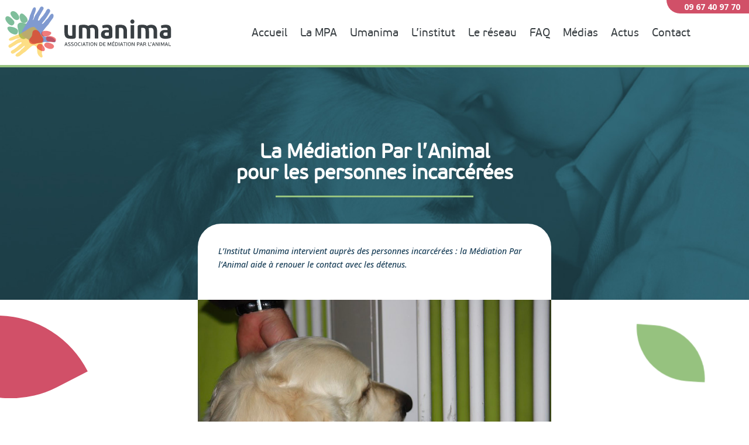

--- FILE ---
content_type: text/css
request_url: https://zootherapie.asso.fr/wp-content/et-cache/1813/et-divi-dynamic-tb-175-tb-252-1813-late.css?ver=1766270684
body_size: 98
content:
@font-face{font-family:ETmodules;font-display:block;src:url(//zootherapie.asso.fr/wp-content/themes/Divi/core/admin/fonts/modules/social/modules.eot);src:url(//zootherapie.asso.fr/wp-content/themes/Divi/core/admin/fonts/modules/social/modules.eot?#iefix) format("embedded-opentype"),url(//zootherapie.asso.fr/wp-content/themes/Divi/core/admin/fonts/modules/social/modules.woff) format("woff"),url(//zootherapie.asso.fr/wp-content/themes/Divi/core/admin/fonts/modules/social/modules.ttf) format("truetype"),url(//zootherapie.asso.fr/wp-content/themes/Divi/core/admin/fonts/modules/social/modules.svg#ETmodules) format("svg");font-weight:400;font-style:normal}

--- FILE ---
content_type: text/css
request_url: https://zootherapie.asso.fr/wp-content/themes/Divi-enfant/style.css?v=20260128012016&ver=6.9
body_size: 5582
content:
/*======================================
Theme Name: Divi-enfant
Description: Graffocean theme
Version: 1.0
Author: Graffocean
Author URI: http://www.graffocean.com/
Template: Divi
======================================*/
@font-face {
    font-family: 'PF BeauSans Pro';
    src: local('PFBeauSansPro-Regular'),
        url('fonts/pfbeausanspro-regular-webfont.woff') format('woff'),
        url('fonts/pfbeausanspro-regular-webfont.woff2') format('woff2');
    font-weight: 400;
    font-style: normal;
}
@font-face {
    font-family: 'ElegantIcons';
    src:url('fonts/ElegantIcons.eot');
    src:url('fonts/ElegantIcons.eot?#iefix') format('embedded-opentype'),
        url('fonts/ElegantIcons.woff') format('woff'),
        url('fonts/ElegantIcons.ttf') format('truetype'),
        url('fonts/ElegantIcons.svg#ElegantIcons') format('svg');
    font-weight: normal;
    font-style: normal;
}
.nomargebottom{
    margin-bottom: 0!important;
}
a{
    color:#FEA85D
}
.et_pb_contact p input[type=checkbox]:checked+label i:before,
.et_pb_post h1, 
.et_pb_post h2,
.et_pb_post h3,
.et_pb_post h4,
.et_pb_post h5,
.et_pb_post h6,
a:hover{
    color:#113852
}
.et_pb_toggle_content p:last-of-type,
.et_pb_text p:not(.has-background):last-of-type{
    padding-bottom:1em;
}
.bg_pattern_corner_bl .et_pb_text p:not(.has-background):last-of-type,
header .et_pb_text p:not(.has-background):last-of-type{
    padding-bottom:0em;
}
body{
	font-size: 18px;
    color:#113852;
}
h1,h2,h3,h4,h5,h6{
    font-family: 'PF BeauSans Pro';
}
h1{
    font-size: 34px;
}
h2{
    font-size: 34px;
}
h3{
    font-size: 26px;
    line-height: 36px;
}
h3.entry-title{
    line-height:26px;
}
.et_mobile_menu .menu-item-has-children>a{
    font-weight: 400;
}
header .et_pb_menu__logo-wrap{
    width:330px!important;
}
.et_pb_menu__logo img[src$=".svg"] {
    width: revert-layer;
}
.et-search-form, blockquote {
    border-color: #FCA864; 
}
.et_pb_section.et_pb_sticky{
    box-shadow: 10px 20px 60px 0px rgb(0 0 0 / 10%);
    -webkit-box-shadow: 10px 20px 60px 0px rgb(0 0 0 / 10%);
    -moz-box-shadow: 10px 20px 60px 0px rgba(0,0,0,0.1);
}
.et_pb_blurb h3{
    line-height:27px;
}
.flexcolumn_center{
    display:flex;
    justify-content: center;
    flex-direction: column;
}
.flexend{
    display: flex;
    align-items: flex-end;
}
.flexspacingcol .et_pb_column{
    display: flex!important;
    flex-direction: column!important;
    justify-content: space-around!important;
}
#sectionmultiply::before{
    content: "";
    display: block;
    height: 100%;
    position: absolute;
    top: 0;
    left: 0;
    width: 100%;
    background-image: linear-gradient(3600deg,#ffffff 0%,#ffffff 90px,#d15068 90px,#d15068 100%)!important;
    mix-blend-mode: multiply;
}
#rowmultiply::before{
    content: "";
    display: block;
    height: 100%;
    position: absolute;
    top: 0;
    left: 0;
    width: 100%;
    background-color: #96c27f!important;
    mix-blend-mode: multiply;
}
#columnmultiply::before{
    content: "";
    display: block;
    height: 100%;
    position: absolute;
    top: 0;
    left: 0;
    width: 100%;
    background-color: #482E1A!important;
    mix-blend-mode: multiply;
}
/* HEADER ET MENU */
header .et_pb_menu .et_pb_menu__wrap{
	justify-content: center;
}
.et_mobile_menu li a,
header .et-menu li>a{
	font-family: 'PF BeauSans Pro';
	font-size: 19px;
	color: #383E42;
	display: block!important;
	padding: 50px 0 0!important;
    -webkit-transition: all .4s ease-in-out;
    transition: all .4s ease-in-out;
}
.et_mobile_menu li a{
    padding:10px 5%!important;
}
header .et_pb_menu--with-logo .et_pb_menu__menu>nav>ul>li>a:after{
    top:0!important;
    transform: none!important;
}
header .et-menu li>a:after{
	content: " "!important;
    width: 8px;
    height: 8px;
    clear: both;
    text-align: center;
    margin: 0 auto;
    display: block;
    margin-top: 20px;
    background: #fff;
    border-radius: 20px;
    position: relative!important;
    top:0!important;
}
header .et-menu a:hover{
	opacity: 1;
}
header .et-menu li>a:focus:after,
header .et-menu li>a:hover:after,
header .et-menu li>a.et-hover:after,
header .et-menu li.current-menu-item>a:after,
header .et-menu li.current-menu-parent>a:after{
    background: #96C27F;
}
header .et-menu li.orange>a:focus:after,
header .et-menu li.orange>a:hover:after,
header .et-menu li.orange.current-menu-item>a:after,
header .et-menu li.orange.current-menu-parent>a:after
{
    background: #FEA85D;
}
header .et-menu li.bleu>a:focus:after,
header .et-menu li.bleu>a:hover:after,
header .et-menu li.bleu.current-menu-item>a:after,
header .et-menu li.bleu.current-menu-parent>a:after{
    background: #6FA4B0;
}
header .et-menu li.rouge>a:focus:after,
header .et-menu li.rouge>a:hover:after,
header .et-menu li.rouge.current-menu-item>a:after,
header .et-menu li.rouge.current-menu-parent>a:after{
    background: #D15068;
}
header .et_pb_menu .et_pb_menu__menu>nav>ul>li{
    position: inherit;
}
header .et-menu li li a,
header .nav li li,
header .nav li li ul,
header .nav li li li,
header .et_pb_menu .et_pb_menu__menu>nav>ul>li>ul{
    width:100%;
}

header .nav li ul{
    left:-100%!important;
}
header .nav li:hover ul{
    left:0!important;
}
header .nav li li ul{
    visibility: visible;
    opacity: 1;
    position: relative;
    padding: 0!important;
    top: 0;
    left:auto;
    right:auto;
}
header .et-menu li li li>a {
    font-size:14px;
    padding:2px 0 !important;
    opacity:0.7;
}
header .et-menu li li li:hover>a {
    opacity:1;
}
header .et-menu li li>a:after{
    display: none;
}
header .et-menu li li>a{
    text-align: center;
    padding:7px 0!important;
}
header .et-menu li li.menu-item-has-children>a {
    padding-bottom:0!important;
}
header .et_dropdown_animation_fade.et_pb_menu ul li:hover>ul {
    -webkit-transition: all 0.7s ease-in-out!important;
    transition: all 0.7s ease-in-out!important;
}
header .et_pb_menu .et-menu-nav>ul ul{
     padding:0px 0;
}
header .nav li li{
    padding:0;
}
.et_pb_menu_0_tb_header.et_pb_menu .nav li li ul{
    border:none;
    left:auto;
    right:auto;
    box-shadow:none;
}
.top_phone{
	position: absolute;
    right: 0;
    z-index: 100;
    background:#D15068;
    color: #fff;
    border-radius: 0 0 0 50px;
    font-weight: 700;
    padding-right: 15px;
    padding-left: 30px;  
    -webkit-transition: all .4s ease-in-out;
    transition: all .4s ease-in-out;
}
.top_phone:hover{
    background:#96C27F;
    -webkit-transition: all .4s ease-in-out;
    transition: all .4s ease-in-out;
}
.et_pb_slide_description{
	padding: 2% 1%;
    width: 40%;
    margin: 0;
    border-left: 6px solid #FFA700;
    font-family: 'Montserrat',sans-serif;
    margin: 16% 0;
}
.et_pb_slide_content{
    font-size: 19px;
}
.et_pb_slide_description .et_pb_slide_title{
    font-family: 'PF BeauSans Pro';
    font-size: 40px;
}
.top_slider .et-pb-controllers{
    position: relative;
    width: auto;
    display: table;
    padding: 3px 35px;
    background: #113852;
    border-radius: 50px 50px 0 0;
    margin: 0 auto;
    bottom: 38px;
}
.top_slider .et-pb-controllers a{
    border:  2px solid #FCA864;
    line-height: 18px;
    height: 18px;
    width: 18px;
    background: none;
    border-radius: 20px;
    margin-top: 10px;
}
.et_pb_gallery .et-pb-controllers{
    position: relative;
    width: auto;
    display: table;
    padding: 3px 35px;
    margin: 0 auto;
    bottom: -10px;
}
.et_pb_gallery .et-pb-controllers a{
    border:  2px solid #D15068;
    line-height: 10px;
    height: 14px;
    width: 14px;
    background: none;
    border-radius: 20px;
    margin-top: 10px;
}
.et_pb_gallery .et-pb-controllers a:hover, .et_pb_gallery .et-pb-controllers .et-pb-active-control{
    background: #D15068;
    opacity: 1;
}

.et_pb_gallery.puce_bleu .et-pb-controllers a{
    border-color:#6FA4B0;
}
.et_pb_gallery.puce_bleu .et-pb-controllers a:hover, 
.et_pb_gallery.puce_bleu .et-pb-controllers .et-pb-active-control{
    background-color:#6FA4B0;
}

.reseau h2{
    font-size: 29px;
    line-height: 34px;
}
.reseau h2 strong{
    color:#FEA85D
}
.et-pb-controllers a:hover,
.et-pb-controllers .et-pb-active-control{
    background: #FEA85D;
    opacity: 1;
}

.blog_content .expand_button.et_pb_button{
    color: #96c27f!important;
    border-width: 0px!important;
    border-radius: 100px;
    padding-right: 0.7em;
    padding-left: 2em;
    background-color: #fff;
    padding-top: 4px;
    padding-bottom: 4px;
    font-size:17px;
}
.blog_content .expand_button.et_pb_button:hover{
    padding-top: 4px;
    padding-bottom: 4px;
}
.et_pb_blog_grid .et_pb_salvattore_content:after{
    clear:both;
}

.expand_button.et_pb_button{
    box-shadow: inset -105px 0px 0px 0px #fff
}
.expand_button.et_pb_button.transparent{
    box-shadow: inset -105px 0px 0px 0px transparent
}
.expand_button.et_pb_button.brown{
    box-shadow: inset -105px 0px 0px 0px #482E1A
}
.expand_button.et_pb_button:hover{
    box-shadow: inset 0px 0px 0px 0px #fff;
}
.expand_button.et_pb_button.brown:hover{
    box-shadow: inset 0px 0px 0px 0px #482E1A;
}
.expand_button.et_pb_button:hover,
.expand_button.et_pb_button{
    padding-right: 0.7em;
    padding-left: 2em;
    transition: all 400ms ease-in-out 0ms;
    padding-top:0;
    padding-bottom: 0;
}
.expand_button.et_pb_button:hover{
    background-color: #96c27f;
    color: #fff!important;
}
.expand_button.et_pb_button:before{
    background: #96C27F;
    border-radius: 200px;
    width: 34px;
    height: 34px;
    text-align: center;
    margin-left: -2em!important;
    color: #fff;
    content: 'L';
    font-family: 'ETmodules'!important;
    display: inline-block;
    line-height: inherit;
    opacity: 1;
    right: auto;
}
.expand_button.et_pb_button.orangepicto:before{
    background:#FEA85D ;
}
.expand_button.et_pb_button.bleupicto:before{
    background:#6FA4B0 ;
}

.blog_content .expand_button.et_pb_button:before{
	margin-left:-1.3em!important;
    width:31px;
    height:31px;
    font-size:30px;
}
.expand_button.et_pb_button:hover:before{
    right: auto
}
.expand_button.et_pb_button:after{
    display: none;
}
.greenstrong strong{
    color: #96C27F;
}
.et_pb_blog_grid .et_pb_post{
    border-radius: 50px 0;
    padding: 0;
    border: 0;
    box-shadow: 10px 20px 60px 0px rgba(0,0,0,0.1);
    -webkit-box-shadow: 10px 20px 60px 0px rgba(0,0,0,0.1);
    -moz-box-shadow: 10px 20px 60px 0px rgba(0,0,0,0.1);
}

.actualites .column.size-1of1{
    display: flex;
    flex-wrap: wrap;
    column-gap: 5.5%;
}
.actualites .et_pb_post{
    width: 29.66%;
    margin-right: 0%;
    float:left;
    margin-bottom: 30px!important;
}
.actualites .et_pb_post:nth-child(4n - 1){
    margin-right: 0;
}
.actualites .et_pb_post:nth-child(4n){
    clear:both;
}
.et_pb_blog_grid .et_pb_image_container img{
    border-radius: 50px 0 0 0;
}
.et_pb_post .entry-featured-image-url,
.et_pb_image_container{
    margin: 0;
}
.blog_content{
    background-image: linear-gradient(360deg,rgba(52,106,120,0) 0%,rgba(255,255,255,0) 30%);
    padding: 20px;
}
div.et_pb_section.bg_pattern_corner_bl  .et_pb_background_mask{
    background-image: url('img/bg_pattern_corner_bl.svg')!important;
}
.et_pb_post .post-meta{
    color: #FEA85D!important;
    font-family: 'Montserrat',Helvetica,Arial,Lucida,sans-serif;
    font-size: 13px;
    padding:0!important;
    margin:0;
}
.bordered h1:after,
.h2_bordered h2:after
{
    content: " ";
    width: 338px;
    height: 3px;
    clear: both;
    text-align: center;
    margin: 20px auto 0;
    display: block;
    background: #FCA864;
}
.h3_bordered h3:after
{
    content: " ";
    width: 338px;
    height: 3px;
    clear: both;
    text-align: center;
    margin: 20px 0 0;
    display: block;
    background: #FCA864;
}
.left.h2_bordered h2:after{
    margin: 20px 0 0;
}
.bordered.bordered_red h1:after,
.h2_bordered.h2_bordered_red h2:after,
.h3_bordered.h3_bordered_red h3:after
{
    background:#CF5269
}
.bordered.bordered_blue h1:after,
.h2_bordered.h2_bordered_blue h2:after,
.h3_bordered.h3_bordered_blue h3:after
{
    background:#6FA4B0
}
.bordered.bordered_green h1:after,
.h2_bordered.h2_bordered_green h2:after,
.h3_bordered.h3_bordered_green h3:after
{
    background:#96C27F
}
.bordered.bordered_orange h1:after,
.h2_bordered.h2_bordered_orange h2:after,
.h3_bordered.h3_bordered_orange h3:after{
    background: #FEA85D;
}
.bordered.bordered_white h1:after,
.h2_bordered.h2_bordered_white h2:after,
.h3_bordered.h3_bordered_white h3:after{
    background: #FFFFFF;
}

#main-content ul{
    list-style-type: none;
    padding-left:0;
}
#main-content ul li:before {
    content: "N";
    clear: both;
    text-align: center;
    margin: 0 auto;
    display: block;
    font-family: 'ElegantIcons';
    font-size: 23px;
    position: absolute;
    left: 0;
    color:#96C27F;
}
#main-content .bleu ul li:before{
    color:#6FA4B0;    
}
#main-content .rouge ul li:before{
    color:#CF5269;    
}
#main-content .orange ul li:before{
    color:#FEA85D;    
}
#main-content .liste_fleche ul {
    margin-left:30px;
    margin-right: 30px;
}
#main-content .liste_fleche ul li:before {
    content: "$";
    left: 16px;
}
#main-content .liste_fleche ul li{
    border:2px solid #97C182;
    border-radius:50px;
    padding: 4px 8px 4px 44px;
    margin-bottom: 15px;

}
#main-content ul li {
    padding-left: 37px;
    position: relative;
    font-size: 19px;
    line-height: 28px;
    margin-bottom:10px;
}
#main-content .bordure_puces ul li{
    border:2px solid #CF5269;
    margin-bottom: 10px;
    border-radius: 25px;
    padding-top:5px;
    padding-bottom:5px;
}
#main-content .bordure_puces ul li:before{
    left:7px;
}
#main-content .h2_bordered_green ul li:before {
    color:#97C182;
}

.wp-pagenavi{
    text-align:center;
    border:none;
    margin-top: 50px;
    text-align: center;
}
.wp-pagenavi a, .wp-pagenavi span{
    color:#EB681E;
}
.wp-pagenavi a, 
.wp-pagenavi span
{
    color:#97C182;
    border:2px solid #97C182 !important;    
    background:#fff!important;
    width: 36px;
    display: inline-block;
    height: 36px;
    line-height: 27px;
    background:none;
    -webkit-transition: all 0.25s;
    -moz-transition: all 0.25s;
    transition: all .25s;
    font-weight: 800!important;
    font-style: italic!important;
    font-size: 17px!important;
    margin: 0 7px;
    border-radius: 50px;
}
.wp-pagenavi a.nextpostslink:hover:before,
.wp-pagenavi a.previouspostslink:hover:before,
.wp-pagenavi span.current, .wp-pagenavi a:hover{
    color:#fff!important;
    background:#97C182!important;
    -webkit-transition: all 0.25s;
    -moz-transition: all 0.25s;
    transition: all .25s;
}
.wp-pagenavi span.pages,
.wp-pagenavi a.last{
    display:none;
}
.et-pb-arrow-next:before,
.et-pb-arrow-prev:before{
    background: rgba(255,255,255,.8);
    border-radius: 200px;
    font-size: 40px;
    color: #96C27F;
}
.scroll .et_pb_text_inner{
    height: 500px;
    overflow-y: scroll!important;
    scrollbar-color: #C2596A;
    scrollbar-width: thin;
    padding-left: 25px;
    direction:rtl;
}
.scroll.big_height_scroll .et_pb_text_inner{
    height: 600px;
}
.scroll .et_pb_text_inner::-webkit-scrollbar {
  width: 6px;
}
.scroll .et_pb_text_inner::-webkit-scrollbar-track {
    background:url('img/bg-scroll-rouge.png');
}
/* Ascenseur */
.scroll .et_pb_text_inner::-webkit-scrollbar-thumb {
    background: #C2596A
}
.scroll .et_pb_text_inner ul,
.scroll .et_pb_text_inner p
{
    direction:ltr;
}
.scroll.vert .et_pb_text_inner{
    scrollbar-color:#9FC186;
}
.scroll.vert .et_pb_text_inner::-webkit-scrollbar-thumb {
    background: #9FC186
}
.scroll.vert .et_pb_text_inner::-webkit-scrollbar-track {
    background:url('img/bg-scroll-vert.png');
}
.scroll.orange .et_pb_text_inner{
    scrollbar-color:#FEA85D;
}
.scroll.orange .et_pb_text_inner::-webkit-scrollbar-thumb {
    background: #FEA85D
}
.scroll.orange .et_pb_text_inner::-webkit-scrollbar-track {
    background:url('img/bg-scroll-orange.png');
}
.scroll.bleu .et_pb_text_inner{
    scrollbar-color:#6FA4B0;
}
.scroll.bleu .et_pb_text_inner::-webkit-scrollbar-thumb {
    background: #6FA4B0
}
.scroll.bleu .et_pb_text_inner::-webkit-scrollbar-track {
    background:url('img/bg-scroll-bleu.png');
}
.small-button.smallblue{
    color: #ffffff!important;
    border-width: 2px!important;
    border-color: #113852;
    border-radius: 50px;
    background: #113852!important;
    box-shadow:none;
    text-shadow: none;
    font-size:20px;
    font-weight:400!important;
    padding:0.3em 1em!important;
}
.small-button.smallblue:hover,
.small-button.smallblue:focus
{
    color: #113852!important;    
    background: #FFF!important;
}



.footer_content{
	padding:  0 20%!important;
}
.underlined p:after{
	content: " ";
    width: 95px;
    height: 3px;
    clear: both;
    text-align: center;
    margin: 0;
    display: block;
    background: #FCA864;
}
.et_pb_button.blanc{
	color: #fff;
	border-radius: 100px;
	border-color: #fff;
	font-size: 16px;
	padding: .2em 1em;
}
.et_pb_button.blanc:focus,
.et_pb_button.blanc:hover{
	background: #113852;
	padding: .2em 1em;
}
.et_pb_button.blanc:after, .et_pb_button.blanc:before{
	display: none;
}
.buttons{
    flex-wrap: wrap;
    display: flex;
    justify-content: center;
}
.buttons .et_pb_button_module_wrapper {
    float: left;
    margin: 0 15px 30px 15px;
    font-family: 'PF BeauSans Pro';
}
.publics .et_pb_blurb_position_left .et_pb_main_blurb_image, 
.publics .et_pb_blurb_position_right .et_pb_main_blurb_image{
    width: 70px;
}
.reseau,
.publics .et_pb_blurb_description{
    font-size: 16px;
    color: #113852;
    line-height: 24px;
}
.fleche_after_h3 h3 span:after{
    content: "$";
    clear: both;
    text-align: center;
    margin: 0 auto;
    display: inline;
    font-family: 'ElegantIcons';
    font-size: 23px;
    bottom:-6px;
    position:  relative;
    right: -4px;

}

.fleche_after:after{
    content: "$";
    clear: both;
    text-align: center;
    margin: 0 auto;
    display: block;
    font-family: 'ElegantIcons';
    font-size: 23px;
    bottom:15px;
    position:  absolute;
    right: 30px;

}
.fleche_after.vert:after{
    color:#96c27f ;
}
.fleche_after.rose:after{
    color:#d15068 ;
}
.fleche_after.orange:after{
    color:#fea85d ;
}
.padding25 .et_pb_text_inner{
    padding:35px;
}
.nopaddingbottom .et_pb_text_inner{
    padding-bottom:0px;
}
.centre_fleche .fleche_after:after{
    position:relative;
    right:0;
    bottom:0;
}
.et_pb_gallery .et_pb_gallery_items .et_pb_gallery_item img{
    filter: drop-shadow(0.35rem 0.35rem 0.4rem rgba(0, 0, 0, 0.5));
}
.fixed_image{
    height:100%;
}
.fixed_image .et_pb_text{
    position: absolute;
    top: 0;
    z-index: 10;
    left: 0;
    width: 100%;
    height: 100%;
}
.fixed_image .et_pb_text .et_pb_text_inner{
    width: 74%;
    height: 74%;
    top: 13%;
    left: 13%;
    background: white;
    border-radius: 25px;
    padding:40px;
    display: flex;
    flex-direction: column;
    justify-content: center;
}
.fixed_image .et_pb_text .et_pb_text_inner h2{
    margin-bottom: 30px;
}
.plus_loin .fleche_after:after{
    margin-bottom: 20px;
    color:#96c27f;
    position: relative;
    bottom:0;
    left:0;
}
.infos_contact .et_pb_blurb_position_left .et_pb_main_blurb_image{
    vertical-align:middle;
}
.formulaire{
    top:-41px;
    z-index:-1;
}
.et_pb_contact p input, .et_pb_contact p textarea{
    background: #fff;
    color:#113852;
    border-bottom:1px solid #DB6F35;
    font-family: 'Montserrat', sans-serif;
    font-weight: 600;
}
.et_pb_contact_field_options_title,.et_pb_contact p input[type=checkbox]+label, .et_pb_contact p input[type=radio]+label
{
    color:#113852;    
}
.et_pb_contact p textarea{
    border:1px solid #DB6F35;
    border-radius:25px;
}
.et_pb_contact_field_options_wrapper .et_pb_contact_field_options_title{
    font-weight: 400;
    font-size:13px;
    line-height:16px;
}
.et_pb_contact p input[type=checkbox]+label, .et_pb_contact p input[type=radio]+label{
    font-size: 14px;
}
.et_pb_contact p input[type=checkbox]+label i, .et_pb_contact p input[type=radio]+label i{
    border:1px solid #DB6F35;
    background: white;
}
.et_contact_bottom_container{
    float:none;
    text-align: center;
    margin-top: 0;
    display: block;
}
.et_pb_menu_0_tb_header .mobile_nav .mobile_menu_bar:before, 
.et_pb_menu_0_tb_header .et_pb_menu__icon.et_pb_menu__search-button, 
.et_pb_menu_0_tb_header .et_pb_menu__icon.et_pb_menu__close-search-button, 
.et_pb_menu_0_tb_header .et_pb_menu__icon.et_pb_menu__cart-button{
    color:#96C27F!important;
}
.et_pb_menu_0_tb_header.et_pb_menu .nav li ul, 
.et_pb_menu_0_tb_header.et_pb_menu .et_mobile_menu, 
.et_pb_menu_0_tb_header.et_pb_menu .et_mobile_menu ul{
     border-color:#96C27F!important;
}
#main-content .bordure_puces ul{
    margin-top: 20px;
}
.videos_ligne.et_pb_gutters1 .et_pb_column_1_5, .videos_ligne.et_pb_gutters1.et_pb_row .et_pb_column_1_5{
    width:29.66%!important;
    margin-right:5.5%;
}
.videos_ligne.et_pb_gutters1 .et_pb_column_1_5:nth-child(4), .videos_ligne.et_pb_gutters1.et_pb_row .et_pb_column_1_5:nth-child(4){
    margin-right:0%;
}
.videos_ligne.et_pb_gutters1 .et_pb_column_1_5:first-child, .videos_ligne.et_pb_gutters1.et_pb_row .et_pb_column_1_5:last-child,
.actus_ligne.et_pb_gutters1 .et_pb_column_1_5, .actus_ligne.et_pb_gutters1.et_pb_row .et_pb_column_1_5{
    width:5%!important;margin-right:0%;
}
.actus_ligne.et_pb_gutters1 .et_pb_column_3_5, .actus_ligne.et_pb_gutters1.et_pb_row .et_pb_column_3_5{
    width:90%!important;margin-right:0%;
}


.et_pb_toggle{
    border:none;
    border-bottom:4px solid #96C27F;
}
.et_pb_toggle.et_pb_toggle_open{
    border-color:#113852;
}
.et_pb_toggle_title{
    font-family: 'PF BeauSans Pro';
    color:#113852!important;
    font-size: 20px;
    line-height:27px;
}
.et_pb_toggle .et_pb_toggle_title:before {
    left: 0;
    right: auto;
}
.et_pb_toggle_close{
    background: none;
}
.flexspacingcol .et_pb_column.flexstart{
    justify-content:flex-start!important;
}
.et_pb_toggle.et_pb_text_align_left .et_pb_toggle_title, 
.et_pb_toggle.et_pb_text_align_left h5.et_pb_toggle_title, 
.et_pb_toggle .et_pb_toggle_title, 
.et_pb_toggle h5.et_pb_toggle_title{
    padding:0 0 0 50px!important;
}
.toujours_trois .et_pb_column{
    width:33.3333%!important;
}
.flex_blocks .et_pb_column  .et_pb_text{
    position: absolute;
    top:0;
    z-index: 10;
    width: 100%;
    height:100%;
    /*background:rgba(150,194,127,0.8);*/
    display: flex;
    flex-direction: column;
    justify-content: center;
}
.liste_charte.et_pb_blurb_position_left .et_pb_main_blurb_image{
    width:300px;
}
.liste_charte.et_pb_blurb_position_left .et_pb_main_blurb_image .et_pb_image_wrap{
    text-align:center;
    width:auto;
}
.liste_charte.et_pb_blurb_position_left .et_pb_blurb_content .et_pb_module_header{
    padding-bottom:20px;
}
.et_mobile_menu {
    overflow-y: scroll!important;
    max-height: 80vh!important;
    -overflow-scrolling: touch!important;
    -webkit-overflow-scrolling: touch!important;
}
.et_right_sidebar #main-content .container:before{
    display:none;
}
.et_right_sidebar #left-area {
    margin: 0 auto;
    float: none;
    padding: 0;
}
#left-area .post-meta,
.et_right_sidebar #left-area .entry-title,
#sidebar{
    display: none
}
.single .et_post_meta_wrapper img{
    border-radius:25px;
}
.single .container{
    padding-top:0!important;
}
.single #left-area{
    position: relative;
    top: -79px;
    z-index: 20;
}


@media (max-width: 1250px) {
    header .et-menu li>a{
        font-size:16px!important;
    }
    .et_pb_menu__logo img[src$=".svg"]{
        width:80%;
    }
    .et_pb_menu--style-left_aligned .et_pb_menu__logo{
        margin-right: 0;
    }

    .fixed_image .et_pb_text .et_pb_text_inner{
        width: 76%!important;
        height: 76%!important;
        top: 12%!important;
        left: 12%!important;
    }   
    #main-content .bordure_puces ul li{
        font-size:16px;
    }
    header .et-menu li>a:after{
        margin-top:12px!important;
    }
    .fleche_after:after{
        right:2px!important;
    }
    .fleche_after.et_pb_blurb_position_left .et_pb_blurb_container {
        padding-left: 10px;
    }
    .liste_charte.et_pb_blurb_position_left .et_pb_main_blurb_image {
        width: 200px;
    }
    .et_pb_menu__logo{
        width:330px;
    }

}


@media (max-width:1150px){
    header .et_pb_menu__logo-wrap{
        width:190px!important;
    }
    header .et-menu li>a:after{
        margin-top:6px!important;
        margin-bottom:6px!important;
    }
}
@media (max-width:980px){
    header .et_pb_menu .et_pb_menu__wrap{
        justify-content:flex-end!important;
        margin-top: 17px;
    }
    .fixed_image .et_pb_text .et_pb_text_inner{
        width: 100%!important;
        height: auto!important;
        top: 0%!important;
        left: 0%!important;
        border-radius: 0;
    }
    .footer_content {
        padding: 0 15%!important;
    }
    .bordered h1:after, .h2_bordered h2:after{
        width:300px
    }   
    .fixed_image .et_pb_text {
        line-height: 24px;
    }
    .flexend{
        display: block!important;
    }
    .et_pb_column .et_pb_blog_grid .column.size-1of2:nth-child(2n),
    .et_pb_column .et_pb_blog_grid .column.size-1of2{
        float:none;
        margin:0 auto 7.5%;
    }
    .fixed_image .et_pb_text{
        position: relative;
    }
    .nomargetopmobile{
        margin:0!important;
    }
    .nomargebottommobile{
        margin:0!important;
    }
    .actualites .column.size-1of2{
        width:100%;
    }
    .actualites .et_pb_post{
        width:100%;
        margin-right: 5.5%;
        float:left;
        margin-bottom: 30px!important;
    }
    .actualites .et_pb_post:nth-child(4n - 1){
        margin-right: 0;
    }
    .actualites .et_pb_post:nth-child(4n){
        float: none;
        clear:both;
    }

    .videos_ligne.et_pb_gutters1 .et_pb_column_1_5, .videos_ligne.et_pb_gutters1.et_pb_row .et_pb_column_1_5,
    .et_pb_gutters1 .et_pb_column .et_pb_blog_grid .column.size-1of2, 
    .et_pb_gutters1 .et_pb_column .et_pb_widget, 
    .et_pb_gutters1.et_pb_row .et_pb_column .et_pb_blog_grid .column.size-1of2, 
    .et_pb_gutters1.et_pb_row .et_pb_column .et_pb_widget,
    .actus_ligne.et_pb_gutters1 .et_pb_column_3_5, .actus_ligne.et_pb_gutters1.et_pb_row .et_pb_column_3_5{
        width:100%!important;
        margin-right: 0!important;
    }
    .videos_ligne.et_pb_gutters1 .et_pb_column_1_5:first-child, .videos_ligne.et_pb_gutters1.et_pb_row .et_pb_column_1_5:last-child,
    .actus_ligne.et_pb_gutters1 .et_pb_column_1_5, .actus_ligne.et_pb_gutters1.et_pb_row .et_pb_column_1_5{
        width:0!important;
    }
    .videos_ligne.et_pb_gutters1 .et_pb_column_1_5, .videos_ligne.et_pb_gutters1.et_pb_row .et_pb_column_1_5,
    .actualites .et_pb_post
    {
        margin-bottom:50px!important;
    }

    .videos_ligne.et_pb_gutters1 .et_pb_column_1_5:first-child, .videos_ligne.et_pb_gutters1.et_pb_row .et_pb_column_1_5:last-child{
        margin-bottom:0px!important;
    }
    .trio .et_pb_column{
        width:33.333%;
    }
    .fleche_after:after {
        right: 15px!important;
    }
    .liste_charte.et_pb_blurb_position_left .et_pb_main_blurb_image {
        width: 160px;
    }
    .liste_charte.et_pb_blurb_position_left .et_pb_main_blurb_image .et_pb_image_wrap{
        width:80%;
    }
    .liste_charte.et_pb_blurb_position_left .et_pb_blurb_content .et_pb_module_header{
        font-size:26px;
    }
    .et_pb_module .mobile_menu_bar:before {
        top: 8px;
    }
}


@media (max-width:768px){ 
    .fixed_image .et_pb_text{
        position:relative!important;
        font-size:18px;
    }
    #main-content .fixed_image ul li{
        font-size:18px;        
    }
    .fixed_image .et_pb_text .et_pb_text_inner{
        width: 100%!important;
        height: auto!important;
        top: auto!important;
        left: auto!important;
        padding: 0;
        background: none!important;
        border-radius:0;
    }
    .fixed_image .et_pb_text .et_pb_text_inner h2{
        margin-bottom:30px;
    }
    .et_pb_slide_description{
        width:70%!important;
    }
    .et_pb_column .et_pb_blog_grid .et_pb_post{
        width:60%!important;
        margin:0 auto 50px!important;
    }
    .et_pb_column .actualites .et_pb_blog_grid .et_pb_post{
        width:100%!important;
        margin:0 auto 50px!important;
    }
    .plus_loin .et_pb_column.et-last-child,
    .plus_loin .et_pb_column{
        width:60%!important;
        float:none;
        margin:0px auto 50px!important
    }
    .scroll .et_pb_text_inner{
        padding-left: 15px;
    }
    .trio .et_pb_column{
        width:100%;
    }
}

@media (max-width: 600px) 
{
    
    .plus_loin .et_pb_column.et-last-child,
    .plus_loin .et_pb_column{
        width:80%!important;
        float:none;
        margin:0px auto 50px!important
    }
    .liste_charte.et_pb_blurb_position_left .et_pb_main_blurb_image,
    .liste_charte.et_pb_blurb_position_right .et_pb_main_blurb_image,
    .liste_charte.et_pb_blurb_position_left .et_pb_blurb_content, 
    .liste_charte.et_pb_blurb_position_right .et_pb_blurb_content{
        display: block;
    }

    .liste_charte.et_pb_blurb_position_left .et_pb_main_blurb_image,
    .liste_charte.et_pb_blurb_position_right .et_pb_main_blurb_image{
        width:200px;
        margin:0 auto 30px;
    }
    .liste_charte.et_pb_blurb_position_left .et_pb_blurb_content .et_pb_module_header{
        line-height:26px;
    }
}
@media (max-width: 480px) 
{
    .infos_contact{
        padding-right:6%!important;
        padding-left:6%!important;
    }
    .infos_contact .et_pb_blurb_position_left .et_pb_main_blurb_image, 
    .infos_contact .et_pb_blurb_position_right .et_pb_main_blurb_image{
        width:22px;
    }
    .infos_contact .et_pb_blurb {
        font-size: 13px!important;
    }
    .bordered h1:after, .h2_bordered h2:after{
        width:220px
    }
    #main-content .bordure_puces ul li:before {
        left: 3px;
    }
    #main-content .bordure_puces ul li{
        padding-left:26px;
    }
    .et_pb_slide_description{
        width:100%!important;
    }
    .et_pb_column .et_pb_blog_grid .et_pb_post {
        width: 100%!important;
        margin: 0 auto 50px!important;
    }
}




--- FILE ---
content_type: text/css
request_url: https://zootherapie.asso.fr/wp-content/themes/Divi-enfant/style.css?ver=4.27.4
body_size: 5582
content:
/*======================================
Theme Name: Divi-enfant
Description: Graffocean theme
Version: 1.0
Author: Graffocean
Author URI: http://www.graffocean.com/
Template: Divi
======================================*/
@font-face {
    font-family: 'PF BeauSans Pro';
    src: local('PFBeauSansPro-Regular'),
        url('fonts/pfbeausanspro-regular-webfont.woff') format('woff'),
        url('fonts/pfbeausanspro-regular-webfont.woff2') format('woff2');
    font-weight: 400;
    font-style: normal;
}
@font-face {
    font-family: 'ElegantIcons';
    src:url('fonts/ElegantIcons.eot');
    src:url('fonts/ElegantIcons.eot?#iefix') format('embedded-opentype'),
        url('fonts/ElegantIcons.woff') format('woff'),
        url('fonts/ElegantIcons.ttf') format('truetype'),
        url('fonts/ElegantIcons.svg#ElegantIcons') format('svg');
    font-weight: normal;
    font-style: normal;
}
.nomargebottom{
    margin-bottom: 0!important;
}
a{
    color:#FEA85D
}
.et_pb_contact p input[type=checkbox]:checked+label i:before,
.et_pb_post h1, 
.et_pb_post h2,
.et_pb_post h3,
.et_pb_post h4,
.et_pb_post h5,
.et_pb_post h6,
a:hover{
    color:#113852
}
.et_pb_toggle_content p:last-of-type,
.et_pb_text p:not(.has-background):last-of-type{
    padding-bottom:1em;
}
.bg_pattern_corner_bl .et_pb_text p:not(.has-background):last-of-type,
header .et_pb_text p:not(.has-background):last-of-type{
    padding-bottom:0em;
}
body{
	font-size: 18px;
    color:#113852;
}
h1,h2,h3,h4,h5,h6{
    font-family: 'PF BeauSans Pro';
}
h1{
    font-size: 34px;
}
h2{
    font-size: 34px;
}
h3{
    font-size: 26px;
    line-height: 36px;
}
h3.entry-title{
    line-height:26px;
}
.et_mobile_menu .menu-item-has-children>a{
    font-weight: 400;
}
header .et_pb_menu__logo-wrap{
    width:330px!important;
}
.et_pb_menu__logo img[src$=".svg"] {
    width: revert-layer;
}
.et-search-form, blockquote {
    border-color: #FCA864; 
}
.et_pb_section.et_pb_sticky{
    box-shadow: 10px 20px 60px 0px rgb(0 0 0 / 10%);
    -webkit-box-shadow: 10px 20px 60px 0px rgb(0 0 0 / 10%);
    -moz-box-shadow: 10px 20px 60px 0px rgba(0,0,0,0.1);
}
.et_pb_blurb h3{
    line-height:27px;
}
.flexcolumn_center{
    display:flex;
    justify-content: center;
    flex-direction: column;
}
.flexend{
    display: flex;
    align-items: flex-end;
}
.flexspacingcol .et_pb_column{
    display: flex!important;
    flex-direction: column!important;
    justify-content: space-around!important;
}
#sectionmultiply::before{
    content: "";
    display: block;
    height: 100%;
    position: absolute;
    top: 0;
    left: 0;
    width: 100%;
    background-image: linear-gradient(3600deg,#ffffff 0%,#ffffff 90px,#d15068 90px,#d15068 100%)!important;
    mix-blend-mode: multiply;
}
#rowmultiply::before{
    content: "";
    display: block;
    height: 100%;
    position: absolute;
    top: 0;
    left: 0;
    width: 100%;
    background-color: #96c27f!important;
    mix-blend-mode: multiply;
}
#columnmultiply::before{
    content: "";
    display: block;
    height: 100%;
    position: absolute;
    top: 0;
    left: 0;
    width: 100%;
    background-color: #482E1A!important;
    mix-blend-mode: multiply;
}
/* HEADER ET MENU */
header .et_pb_menu .et_pb_menu__wrap{
	justify-content: center;
}
.et_mobile_menu li a,
header .et-menu li>a{
	font-family: 'PF BeauSans Pro';
	font-size: 19px;
	color: #383E42;
	display: block!important;
	padding: 50px 0 0!important;
    -webkit-transition: all .4s ease-in-out;
    transition: all .4s ease-in-out;
}
.et_mobile_menu li a{
    padding:10px 5%!important;
}
header .et_pb_menu--with-logo .et_pb_menu__menu>nav>ul>li>a:after{
    top:0!important;
    transform: none!important;
}
header .et-menu li>a:after{
	content: " "!important;
    width: 8px;
    height: 8px;
    clear: both;
    text-align: center;
    margin: 0 auto;
    display: block;
    margin-top: 20px;
    background: #fff;
    border-radius: 20px;
    position: relative!important;
    top:0!important;
}
header .et-menu a:hover{
	opacity: 1;
}
header .et-menu li>a:focus:after,
header .et-menu li>a:hover:after,
header .et-menu li>a.et-hover:after,
header .et-menu li.current-menu-item>a:after,
header .et-menu li.current-menu-parent>a:after{
    background: #96C27F;
}
header .et-menu li.orange>a:focus:after,
header .et-menu li.orange>a:hover:after,
header .et-menu li.orange.current-menu-item>a:after,
header .et-menu li.orange.current-menu-parent>a:after
{
    background: #FEA85D;
}
header .et-menu li.bleu>a:focus:after,
header .et-menu li.bleu>a:hover:after,
header .et-menu li.bleu.current-menu-item>a:after,
header .et-menu li.bleu.current-menu-parent>a:after{
    background: #6FA4B0;
}
header .et-menu li.rouge>a:focus:after,
header .et-menu li.rouge>a:hover:after,
header .et-menu li.rouge.current-menu-item>a:after,
header .et-menu li.rouge.current-menu-parent>a:after{
    background: #D15068;
}
header .et_pb_menu .et_pb_menu__menu>nav>ul>li{
    position: inherit;
}
header .et-menu li li a,
header .nav li li,
header .nav li li ul,
header .nav li li li,
header .et_pb_menu .et_pb_menu__menu>nav>ul>li>ul{
    width:100%;
}

header .nav li ul{
    left:-100%!important;
}
header .nav li:hover ul{
    left:0!important;
}
header .nav li li ul{
    visibility: visible;
    opacity: 1;
    position: relative;
    padding: 0!important;
    top: 0;
    left:auto;
    right:auto;
}
header .et-menu li li li>a {
    font-size:14px;
    padding:2px 0 !important;
    opacity:0.7;
}
header .et-menu li li li:hover>a {
    opacity:1;
}
header .et-menu li li>a:after{
    display: none;
}
header .et-menu li li>a{
    text-align: center;
    padding:7px 0!important;
}
header .et-menu li li.menu-item-has-children>a {
    padding-bottom:0!important;
}
header .et_dropdown_animation_fade.et_pb_menu ul li:hover>ul {
    -webkit-transition: all 0.7s ease-in-out!important;
    transition: all 0.7s ease-in-out!important;
}
header .et_pb_menu .et-menu-nav>ul ul{
     padding:0px 0;
}
header .nav li li{
    padding:0;
}
.et_pb_menu_0_tb_header.et_pb_menu .nav li li ul{
    border:none;
    left:auto;
    right:auto;
    box-shadow:none;
}
.top_phone{
	position: absolute;
    right: 0;
    z-index: 100;
    background:#D15068;
    color: #fff;
    border-radius: 0 0 0 50px;
    font-weight: 700;
    padding-right: 15px;
    padding-left: 30px;  
    -webkit-transition: all .4s ease-in-out;
    transition: all .4s ease-in-out;
}
.top_phone:hover{
    background:#96C27F;
    -webkit-transition: all .4s ease-in-out;
    transition: all .4s ease-in-out;
}
.et_pb_slide_description{
	padding: 2% 1%;
    width: 40%;
    margin: 0;
    border-left: 6px solid #FFA700;
    font-family: 'Montserrat',sans-serif;
    margin: 16% 0;
}
.et_pb_slide_content{
    font-size: 19px;
}
.et_pb_slide_description .et_pb_slide_title{
    font-family: 'PF BeauSans Pro';
    font-size: 40px;
}
.top_slider .et-pb-controllers{
    position: relative;
    width: auto;
    display: table;
    padding: 3px 35px;
    background: #113852;
    border-radius: 50px 50px 0 0;
    margin: 0 auto;
    bottom: 38px;
}
.top_slider .et-pb-controllers a{
    border:  2px solid #FCA864;
    line-height: 18px;
    height: 18px;
    width: 18px;
    background: none;
    border-radius: 20px;
    margin-top: 10px;
}
.et_pb_gallery .et-pb-controllers{
    position: relative;
    width: auto;
    display: table;
    padding: 3px 35px;
    margin: 0 auto;
    bottom: -10px;
}
.et_pb_gallery .et-pb-controllers a{
    border:  2px solid #D15068;
    line-height: 10px;
    height: 14px;
    width: 14px;
    background: none;
    border-radius: 20px;
    margin-top: 10px;
}
.et_pb_gallery .et-pb-controllers a:hover, .et_pb_gallery .et-pb-controllers .et-pb-active-control{
    background: #D15068;
    opacity: 1;
}

.et_pb_gallery.puce_bleu .et-pb-controllers a{
    border-color:#6FA4B0;
}
.et_pb_gallery.puce_bleu .et-pb-controllers a:hover, 
.et_pb_gallery.puce_bleu .et-pb-controllers .et-pb-active-control{
    background-color:#6FA4B0;
}

.reseau h2{
    font-size: 29px;
    line-height: 34px;
}
.reseau h2 strong{
    color:#FEA85D
}
.et-pb-controllers a:hover,
.et-pb-controllers .et-pb-active-control{
    background: #FEA85D;
    opacity: 1;
}

.blog_content .expand_button.et_pb_button{
    color: #96c27f!important;
    border-width: 0px!important;
    border-radius: 100px;
    padding-right: 0.7em;
    padding-left: 2em;
    background-color: #fff;
    padding-top: 4px;
    padding-bottom: 4px;
    font-size:17px;
}
.blog_content .expand_button.et_pb_button:hover{
    padding-top: 4px;
    padding-bottom: 4px;
}
.et_pb_blog_grid .et_pb_salvattore_content:after{
    clear:both;
}

.expand_button.et_pb_button{
    box-shadow: inset -105px 0px 0px 0px #fff
}
.expand_button.et_pb_button.transparent{
    box-shadow: inset -105px 0px 0px 0px transparent
}
.expand_button.et_pb_button.brown{
    box-shadow: inset -105px 0px 0px 0px #482E1A
}
.expand_button.et_pb_button:hover{
    box-shadow: inset 0px 0px 0px 0px #fff;
}
.expand_button.et_pb_button.brown:hover{
    box-shadow: inset 0px 0px 0px 0px #482E1A;
}
.expand_button.et_pb_button:hover,
.expand_button.et_pb_button{
    padding-right: 0.7em;
    padding-left: 2em;
    transition: all 400ms ease-in-out 0ms;
    padding-top:0;
    padding-bottom: 0;
}
.expand_button.et_pb_button:hover{
    background-color: #96c27f;
    color: #fff!important;
}
.expand_button.et_pb_button:before{
    background: #96C27F;
    border-radius: 200px;
    width: 34px;
    height: 34px;
    text-align: center;
    margin-left: -2em!important;
    color: #fff;
    content: 'L';
    font-family: 'ETmodules'!important;
    display: inline-block;
    line-height: inherit;
    opacity: 1;
    right: auto;
}
.expand_button.et_pb_button.orangepicto:before{
    background:#FEA85D ;
}
.expand_button.et_pb_button.bleupicto:before{
    background:#6FA4B0 ;
}

.blog_content .expand_button.et_pb_button:before{
	margin-left:-1.3em!important;
    width:31px;
    height:31px;
    font-size:30px;
}
.expand_button.et_pb_button:hover:before{
    right: auto
}
.expand_button.et_pb_button:after{
    display: none;
}
.greenstrong strong{
    color: #96C27F;
}
.et_pb_blog_grid .et_pb_post{
    border-radius: 50px 0;
    padding: 0;
    border: 0;
    box-shadow: 10px 20px 60px 0px rgba(0,0,0,0.1);
    -webkit-box-shadow: 10px 20px 60px 0px rgba(0,0,0,0.1);
    -moz-box-shadow: 10px 20px 60px 0px rgba(0,0,0,0.1);
}

.actualites .column.size-1of1{
    display: flex;
    flex-wrap: wrap;
    column-gap: 5.5%;
}
.actualites .et_pb_post{
    width: 29.66%;
    margin-right: 0%;
    float:left;
    margin-bottom: 30px!important;
}
.actualites .et_pb_post:nth-child(4n - 1){
    margin-right: 0;
}
.actualites .et_pb_post:nth-child(4n){
    clear:both;
}
.et_pb_blog_grid .et_pb_image_container img{
    border-radius: 50px 0 0 0;
}
.et_pb_post .entry-featured-image-url,
.et_pb_image_container{
    margin: 0;
}
.blog_content{
    background-image: linear-gradient(360deg,rgba(52,106,120,0) 0%,rgba(255,255,255,0) 30%);
    padding: 20px;
}
div.et_pb_section.bg_pattern_corner_bl  .et_pb_background_mask{
    background-image: url('img/bg_pattern_corner_bl.svg')!important;
}
.et_pb_post .post-meta{
    color: #FEA85D!important;
    font-family: 'Montserrat',Helvetica,Arial,Lucida,sans-serif;
    font-size: 13px;
    padding:0!important;
    margin:0;
}
.bordered h1:after,
.h2_bordered h2:after
{
    content: " ";
    width: 338px;
    height: 3px;
    clear: both;
    text-align: center;
    margin: 20px auto 0;
    display: block;
    background: #FCA864;
}
.h3_bordered h3:after
{
    content: " ";
    width: 338px;
    height: 3px;
    clear: both;
    text-align: center;
    margin: 20px 0 0;
    display: block;
    background: #FCA864;
}
.left.h2_bordered h2:after{
    margin: 20px 0 0;
}
.bordered.bordered_red h1:after,
.h2_bordered.h2_bordered_red h2:after,
.h3_bordered.h3_bordered_red h3:after
{
    background:#CF5269
}
.bordered.bordered_blue h1:after,
.h2_bordered.h2_bordered_blue h2:after,
.h3_bordered.h3_bordered_blue h3:after
{
    background:#6FA4B0
}
.bordered.bordered_green h1:after,
.h2_bordered.h2_bordered_green h2:after,
.h3_bordered.h3_bordered_green h3:after
{
    background:#96C27F
}
.bordered.bordered_orange h1:after,
.h2_bordered.h2_bordered_orange h2:after,
.h3_bordered.h3_bordered_orange h3:after{
    background: #FEA85D;
}
.bordered.bordered_white h1:after,
.h2_bordered.h2_bordered_white h2:after,
.h3_bordered.h3_bordered_white h3:after{
    background: #FFFFFF;
}

#main-content ul{
    list-style-type: none;
    padding-left:0;
}
#main-content ul li:before {
    content: "N";
    clear: both;
    text-align: center;
    margin: 0 auto;
    display: block;
    font-family: 'ElegantIcons';
    font-size: 23px;
    position: absolute;
    left: 0;
    color:#96C27F;
}
#main-content .bleu ul li:before{
    color:#6FA4B0;    
}
#main-content .rouge ul li:before{
    color:#CF5269;    
}
#main-content .orange ul li:before{
    color:#FEA85D;    
}
#main-content .liste_fleche ul {
    margin-left:30px;
    margin-right: 30px;
}
#main-content .liste_fleche ul li:before {
    content: "$";
    left: 16px;
}
#main-content .liste_fleche ul li{
    border:2px solid #97C182;
    border-radius:50px;
    padding: 4px 8px 4px 44px;
    margin-bottom: 15px;

}
#main-content ul li {
    padding-left: 37px;
    position: relative;
    font-size: 19px;
    line-height: 28px;
    margin-bottom:10px;
}
#main-content .bordure_puces ul li{
    border:2px solid #CF5269;
    margin-bottom: 10px;
    border-radius: 25px;
    padding-top:5px;
    padding-bottom:5px;
}
#main-content .bordure_puces ul li:before{
    left:7px;
}
#main-content .h2_bordered_green ul li:before {
    color:#97C182;
}

.wp-pagenavi{
    text-align:center;
    border:none;
    margin-top: 50px;
    text-align: center;
}
.wp-pagenavi a, .wp-pagenavi span{
    color:#EB681E;
}
.wp-pagenavi a, 
.wp-pagenavi span
{
    color:#97C182;
    border:2px solid #97C182 !important;    
    background:#fff!important;
    width: 36px;
    display: inline-block;
    height: 36px;
    line-height: 27px;
    background:none;
    -webkit-transition: all 0.25s;
    -moz-transition: all 0.25s;
    transition: all .25s;
    font-weight: 800!important;
    font-style: italic!important;
    font-size: 17px!important;
    margin: 0 7px;
    border-radius: 50px;
}
.wp-pagenavi a.nextpostslink:hover:before,
.wp-pagenavi a.previouspostslink:hover:before,
.wp-pagenavi span.current, .wp-pagenavi a:hover{
    color:#fff!important;
    background:#97C182!important;
    -webkit-transition: all 0.25s;
    -moz-transition: all 0.25s;
    transition: all .25s;
}
.wp-pagenavi span.pages,
.wp-pagenavi a.last{
    display:none;
}
.et-pb-arrow-next:before,
.et-pb-arrow-prev:before{
    background: rgba(255,255,255,.8);
    border-radius: 200px;
    font-size: 40px;
    color: #96C27F;
}
.scroll .et_pb_text_inner{
    height: 500px;
    overflow-y: scroll!important;
    scrollbar-color: #C2596A;
    scrollbar-width: thin;
    padding-left: 25px;
    direction:rtl;
}
.scroll.big_height_scroll .et_pb_text_inner{
    height: 600px;
}
.scroll .et_pb_text_inner::-webkit-scrollbar {
  width: 6px;
}
.scroll .et_pb_text_inner::-webkit-scrollbar-track {
    background:url('img/bg-scroll-rouge.png');
}
/* Ascenseur */
.scroll .et_pb_text_inner::-webkit-scrollbar-thumb {
    background: #C2596A
}
.scroll .et_pb_text_inner ul,
.scroll .et_pb_text_inner p
{
    direction:ltr;
}
.scroll.vert .et_pb_text_inner{
    scrollbar-color:#9FC186;
}
.scroll.vert .et_pb_text_inner::-webkit-scrollbar-thumb {
    background: #9FC186
}
.scroll.vert .et_pb_text_inner::-webkit-scrollbar-track {
    background:url('img/bg-scroll-vert.png');
}
.scroll.orange .et_pb_text_inner{
    scrollbar-color:#FEA85D;
}
.scroll.orange .et_pb_text_inner::-webkit-scrollbar-thumb {
    background: #FEA85D
}
.scroll.orange .et_pb_text_inner::-webkit-scrollbar-track {
    background:url('img/bg-scroll-orange.png');
}
.scroll.bleu .et_pb_text_inner{
    scrollbar-color:#6FA4B0;
}
.scroll.bleu .et_pb_text_inner::-webkit-scrollbar-thumb {
    background: #6FA4B0
}
.scroll.bleu .et_pb_text_inner::-webkit-scrollbar-track {
    background:url('img/bg-scroll-bleu.png');
}
.small-button.smallblue{
    color: #ffffff!important;
    border-width: 2px!important;
    border-color: #113852;
    border-radius: 50px;
    background: #113852!important;
    box-shadow:none;
    text-shadow: none;
    font-size:20px;
    font-weight:400!important;
    padding:0.3em 1em!important;
}
.small-button.smallblue:hover,
.small-button.smallblue:focus
{
    color: #113852!important;    
    background: #FFF!important;
}



.footer_content{
	padding:  0 20%!important;
}
.underlined p:after{
	content: " ";
    width: 95px;
    height: 3px;
    clear: both;
    text-align: center;
    margin: 0;
    display: block;
    background: #FCA864;
}
.et_pb_button.blanc{
	color: #fff;
	border-radius: 100px;
	border-color: #fff;
	font-size: 16px;
	padding: .2em 1em;
}
.et_pb_button.blanc:focus,
.et_pb_button.blanc:hover{
	background: #113852;
	padding: .2em 1em;
}
.et_pb_button.blanc:after, .et_pb_button.blanc:before{
	display: none;
}
.buttons{
    flex-wrap: wrap;
    display: flex;
    justify-content: center;
}
.buttons .et_pb_button_module_wrapper {
    float: left;
    margin: 0 15px 30px 15px;
    font-family: 'PF BeauSans Pro';
}
.publics .et_pb_blurb_position_left .et_pb_main_blurb_image, 
.publics .et_pb_blurb_position_right .et_pb_main_blurb_image{
    width: 70px;
}
.reseau,
.publics .et_pb_blurb_description{
    font-size: 16px;
    color: #113852;
    line-height: 24px;
}
.fleche_after_h3 h3 span:after{
    content: "$";
    clear: both;
    text-align: center;
    margin: 0 auto;
    display: inline;
    font-family: 'ElegantIcons';
    font-size: 23px;
    bottom:-6px;
    position:  relative;
    right: -4px;

}

.fleche_after:after{
    content: "$";
    clear: both;
    text-align: center;
    margin: 0 auto;
    display: block;
    font-family: 'ElegantIcons';
    font-size: 23px;
    bottom:15px;
    position:  absolute;
    right: 30px;

}
.fleche_after.vert:after{
    color:#96c27f ;
}
.fleche_after.rose:after{
    color:#d15068 ;
}
.fleche_after.orange:after{
    color:#fea85d ;
}
.padding25 .et_pb_text_inner{
    padding:35px;
}
.nopaddingbottom .et_pb_text_inner{
    padding-bottom:0px;
}
.centre_fleche .fleche_after:after{
    position:relative;
    right:0;
    bottom:0;
}
.et_pb_gallery .et_pb_gallery_items .et_pb_gallery_item img{
    filter: drop-shadow(0.35rem 0.35rem 0.4rem rgba(0, 0, 0, 0.5));
}
.fixed_image{
    height:100%;
}
.fixed_image .et_pb_text{
    position: absolute;
    top: 0;
    z-index: 10;
    left: 0;
    width: 100%;
    height: 100%;
}
.fixed_image .et_pb_text .et_pb_text_inner{
    width: 74%;
    height: 74%;
    top: 13%;
    left: 13%;
    background: white;
    border-radius: 25px;
    padding:40px;
    display: flex;
    flex-direction: column;
    justify-content: center;
}
.fixed_image .et_pb_text .et_pb_text_inner h2{
    margin-bottom: 30px;
}
.plus_loin .fleche_after:after{
    margin-bottom: 20px;
    color:#96c27f;
    position: relative;
    bottom:0;
    left:0;
}
.infos_contact .et_pb_blurb_position_left .et_pb_main_blurb_image{
    vertical-align:middle;
}
.formulaire{
    top:-41px;
    z-index:-1;
}
.et_pb_contact p input, .et_pb_contact p textarea{
    background: #fff;
    color:#113852;
    border-bottom:1px solid #DB6F35;
    font-family: 'Montserrat', sans-serif;
    font-weight: 600;
}
.et_pb_contact_field_options_title,.et_pb_contact p input[type=checkbox]+label, .et_pb_contact p input[type=radio]+label
{
    color:#113852;    
}
.et_pb_contact p textarea{
    border:1px solid #DB6F35;
    border-radius:25px;
}
.et_pb_contact_field_options_wrapper .et_pb_contact_field_options_title{
    font-weight: 400;
    font-size:13px;
    line-height:16px;
}
.et_pb_contact p input[type=checkbox]+label, .et_pb_contact p input[type=radio]+label{
    font-size: 14px;
}
.et_pb_contact p input[type=checkbox]+label i, .et_pb_contact p input[type=radio]+label i{
    border:1px solid #DB6F35;
    background: white;
}
.et_contact_bottom_container{
    float:none;
    text-align: center;
    margin-top: 0;
    display: block;
}
.et_pb_menu_0_tb_header .mobile_nav .mobile_menu_bar:before, 
.et_pb_menu_0_tb_header .et_pb_menu__icon.et_pb_menu__search-button, 
.et_pb_menu_0_tb_header .et_pb_menu__icon.et_pb_menu__close-search-button, 
.et_pb_menu_0_tb_header .et_pb_menu__icon.et_pb_menu__cart-button{
    color:#96C27F!important;
}
.et_pb_menu_0_tb_header.et_pb_menu .nav li ul, 
.et_pb_menu_0_tb_header.et_pb_menu .et_mobile_menu, 
.et_pb_menu_0_tb_header.et_pb_menu .et_mobile_menu ul{
     border-color:#96C27F!important;
}
#main-content .bordure_puces ul{
    margin-top: 20px;
}
.videos_ligne.et_pb_gutters1 .et_pb_column_1_5, .videos_ligne.et_pb_gutters1.et_pb_row .et_pb_column_1_5{
    width:29.66%!important;
    margin-right:5.5%;
}
.videos_ligne.et_pb_gutters1 .et_pb_column_1_5:nth-child(4), .videos_ligne.et_pb_gutters1.et_pb_row .et_pb_column_1_5:nth-child(4){
    margin-right:0%;
}
.videos_ligne.et_pb_gutters1 .et_pb_column_1_5:first-child, .videos_ligne.et_pb_gutters1.et_pb_row .et_pb_column_1_5:last-child,
.actus_ligne.et_pb_gutters1 .et_pb_column_1_5, .actus_ligne.et_pb_gutters1.et_pb_row .et_pb_column_1_5{
    width:5%!important;margin-right:0%;
}
.actus_ligne.et_pb_gutters1 .et_pb_column_3_5, .actus_ligne.et_pb_gutters1.et_pb_row .et_pb_column_3_5{
    width:90%!important;margin-right:0%;
}


.et_pb_toggle{
    border:none;
    border-bottom:4px solid #96C27F;
}
.et_pb_toggle.et_pb_toggle_open{
    border-color:#113852;
}
.et_pb_toggle_title{
    font-family: 'PF BeauSans Pro';
    color:#113852!important;
    font-size: 20px;
    line-height:27px;
}
.et_pb_toggle .et_pb_toggle_title:before {
    left: 0;
    right: auto;
}
.et_pb_toggle_close{
    background: none;
}
.flexspacingcol .et_pb_column.flexstart{
    justify-content:flex-start!important;
}
.et_pb_toggle.et_pb_text_align_left .et_pb_toggle_title, 
.et_pb_toggle.et_pb_text_align_left h5.et_pb_toggle_title, 
.et_pb_toggle .et_pb_toggle_title, 
.et_pb_toggle h5.et_pb_toggle_title{
    padding:0 0 0 50px!important;
}
.toujours_trois .et_pb_column{
    width:33.3333%!important;
}
.flex_blocks .et_pb_column  .et_pb_text{
    position: absolute;
    top:0;
    z-index: 10;
    width: 100%;
    height:100%;
    /*background:rgba(150,194,127,0.8);*/
    display: flex;
    flex-direction: column;
    justify-content: center;
}
.liste_charte.et_pb_blurb_position_left .et_pb_main_blurb_image{
    width:300px;
}
.liste_charte.et_pb_blurb_position_left .et_pb_main_blurb_image .et_pb_image_wrap{
    text-align:center;
    width:auto;
}
.liste_charte.et_pb_blurb_position_left .et_pb_blurb_content .et_pb_module_header{
    padding-bottom:20px;
}
.et_mobile_menu {
    overflow-y: scroll!important;
    max-height: 80vh!important;
    -overflow-scrolling: touch!important;
    -webkit-overflow-scrolling: touch!important;
}
.et_right_sidebar #main-content .container:before{
    display:none;
}
.et_right_sidebar #left-area {
    margin: 0 auto;
    float: none;
    padding: 0;
}
#left-area .post-meta,
.et_right_sidebar #left-area .entry-title,
#sidebar{
    display: none
}
.single .et_post_meta_wrapper img{
    border-radius:25px;
}
.single .container{
    padding-top:0!important;
}
.single #left-area{
    position: relative;
    top: -79px;
    z-index: 20;
}


@media (max-width: 1250px) {
    header .et-menu li>a{
        font-size:16px!important;
    }
    .et_pb_menu__logo img[src$=".svg"]{
        width:80%;
    }
    .et_pb_menu--style-left_aligned .et_pb_menu__logo{
        margin-right: 0;
    }

    .fixed_image .et_pb_text .et_pb_text_inner{
        width: 76%!important;
        height: 76%!important;
        top: 12%!important;
        left: 12%!important;
    }   
    #main-content .bordure_puces ul li{
        font-size:16px;
    }
    header .et-menu li>a:after{
        margin-top:12px!important;
    }
    .fleche_after:after{
        right:2px!important;
    }
    .fleche_after.et_pb_blurb_position_left .et_pb_blurb_container {
        padding-left: 10px;
    }
    .liste_charte.et_pb_blurb_position_left .et_pb_main_blurb_image {
        width: 200px;
    }
    .et_pb_menu__logo{
        width:330px;
    }

}


@media (max-width:1150px){
    header .et_pb_menu__logo-wrap{
        width:190px!important;
    }
    header .et-menu li>a:after{
        margin-top:6px!important;
        margin-bottom:6px!important;
    }
}
@media (max-width:980px){
    header .et_pb_menu .et_pb_menu__wrap{
        justify-content:flex-end!important;
        margin-top: 17px;
    }
    .fixed_image .et_pb_text .et_pb_text_inner{
        width: 100%!important;
        height: auto!important;
        top: 0%!important;
        left: 0%!important;
        border-radius: 0;
    }
    .footer_content {
        padding: 0 15%!important;
    }
    .bordered h1:after, .h2_bordered h2:after{
        width:300px
    }   
    .fixed_image .et_pb_text {
        line-height: 24px;
    }
    .flexend{
        display: block!important;
    }
    .et_pb_column .et_pb_blog_grid .column.size-1of2:nth-child(2n),
    .et_pb_column .et_pb_blog_grid .column.size-1of2{
        float:none;
        margin:0 auto 7.5%;
    }
    .fixed_image .et_pb_text{
        position: relative;
    }
    .nomargetopmobile{
        margin:0!important;
    }
    .nomargebottommobile{
        margin:0!important;
    }
    .actualites .column.size-1of2{
        width:100%;
    }
    .actualites .et_pb_post{
        width:100%;
        margin-right: 5.5%;
        float:left;
        margin-bottom: 30px!important;
    }
    .actualites .et_pb_post:nth-child(4n - 1){
        margin-right: 0;
    }
    .actualites .et_pb_post:nth-child(4n){
        float: none;
        clear:both;
    }

    .videos_ligne.et_pb_gutters1 .et_pb_column_1_5, .videos_ligne.et_pb_gutters1.et_pb_row .et_pb_column_1_5,
    .et_pb_gutters1 .et_pb_column .et_pb_blog_grid .column.size-1of2, 
    .et_pb_gutters1 .et_pb_column .et_pb_widget, 
    .et_pb_gutters1.et_pb_row .et_pb_column .et_pb_blog_grid .column.size-1of2, 
    .et_pb_gutters1.et_pb_row .et_pb_column .et_pb_widget,
    .actus_ligne.et_pb_gutters1 .et_pb_column_3_5, .actus_ligne.et_pb_gutters1.et_pb_row .et_pb_column_3_5{
        width:100%!important;
        margin-right: 0!important;
    }
    .videos_ligne.et_pb_gutters1 .et_pb_column_1_5:first-child, .videos_ligne.et_pb_gutters1.et_pb_row .et_pb_column_1_5:last-child,
    .actus_ligne.et_pb_gutters1 .et_pb_column_1_5, .actus_ligne.et_pb_gutters1.et_pb_row .et_pb_column_1_5{
        width:0!important;
    }
    .videos_ligne.et_pb_gutters1 .et_pb_column_1_5, .videos_ligne.et_pb_gutters1.et_pb_row .et_pb_column_1_5,
    .actualites .et_pb_post
    {
        margin-bottom:50px!important;
    }

    .videos_ligne.et_pb_gutters1 .et_pb_column_1_5:first-child, .videos_ligne.et_pb_gutters1.et_pb_row .et_pb_column_1_5:last-child{
        margin-bottom:0px!important;
    }
    .trio .et_pb_column{
        width:33.333%;
    }
    .fleche_after:after {
        right: 15px!important;
    }
    .liste_charte.et_pb_blurb_position_left .et_pb_main_blurb_image {
        width: 160px;
    }
    .liste_charte.et_pb_blurb_position_left .et_pb_main_blurb_image .et_pb_image_wrap{
        width:80%;
    }
    .liste_charte.et_pb_blurb_position_left .et_pb_blurb_content .et_pb_module_header{
        font-size:26px;
    }
    .et_pb_module .mobile_menu_bar:before {
        top: 8px;
    }
}


@media (max-width:768px){ 
    .fixed_image .et_pb_text{
        position:relative!important;
        font-size:18px;
    }
    #main-content .fixed_image ul li{
        font-size:18px;        
    }
    .fixed_image .et_pb_text .et_pb_text_inner{
        width: 100%!important;
        height: auto!important;
        top: auto!important;
        left: auto!important;
        padding: 0;
        background: none!important;
        border-radius:0;
    }
    .fixed_image .et_pb_text .et_pb_text_inner h2{
        margin-bottom:30px;
    }
    .et_pb_slide_description{
        width:70%!important;
    }
    .et_pb_column .et_pb_blog_grid .et_pb_post{
        width:60%!important;
        margin:0 auto 50px!important;
    }
    .et_pb_column .actualites .et_pb_blog_grid .et_pb_post{
        width:100%!important;
        margin:0 auto 50px!important;
    }
    .plus_loin .et_pb_column.et-last-child,
    .plus_loin .et_pb_column{
        width:60%!important;
        float:none;
        margin:0px auto 50px!important
    }
    .scroll .et_pb_text_inner{
        padding-left: 15px;
    }
    .trio .et_pb_column{
        width:100%;
    }
}

@media (max-width: 600px) 
{
    
    .plus_loin .et_pb_column.et-last-child,
    .plus_loin .et_pb_column{
        width:80%!important;
        float:none;
        margin:0px auto 50px!important
    }
    .liste_charte.et_pb_blurb_position_left .et_pb_main_blurb_image,
    .liste_charte.et_pb_blurb_position_right .et_pb_main_blurb_image,
    .liste_charte.et_pb_blurb_position_left .et_pb_blurb_content, 
    .liste_charte.et_pb_blurb_position_right .et_pb_blurb_content{
        display: block;
    }

    .liste_charte.et_pb_blurb_position_left .et_pb_main_blurb_image,
    .liste_charte.et_pb_blurb_position_right .et_pb_main_blurb_image{
        width:200px;
        margin:0 auto 30px;
    }
    .liste_charte.et_pb_blurb_position_left .et_pb_blurb_content .et_pb_module_header{
        line-height:26px;
    }
}
@media (max-width: 480px) 
{
    .infos_contact{
        padding-right:6%!important;
        padding-left:6%!important;
    }
    .infos_contact .et_pb_blurb_position_left .et_pb_main_blurb_image, 
    .infos_contact .et_pb_blurb_position_right .et_pb_main_blurb_image{
        width:22px;
    }
    .infos_contact .et_pb_blurb {
        font-size: 13px!important;
    }
    .bordered h1:after, .h2_bordered h2:after{
        width:220px
    }
    #main-content .bordure_puces ul li:before {
        left: 3px;
    }
    #main-content .bordure_puces ul li{
        padding-left:26px;
    }
    .et_pb_slide_description{
        width:100%!important;
    }
    .et_pb_column .et_pb_blog_grid .et_pb_post {
        width: 100%!important;
        margin: 0 auto 50px!important;
    }
}




--- FILE ---
content_type: text/css
request_url: https://zootherapie.asso.fr/wp-content/et-cache/1813/et-divi-dynamic-tb-175-tb-252-1813-late.css
body_size: 98
content:
@font-face{font-family:ETmodules;font-display:block;src:url(//zootherapie.asso.fr/wp-content/themes/Divi/core/admin/fonts/modules/social/modules.eot);src:url(//zootherapie.asso.fr/wp-content/themes/Divi/core/admin/fonts/modules/social/modules.eot?#iefix) format("embedded-opentype"),url(//zootherapie.asso.fr/wp-content/themes/Divi/core/admin/fonts/modules/social/modules.woff) format("woff"),url(//zootherapie.asso.fr/wp-content/themes/Divi/core/admin/fonts/modules/social/modules.ttf) format("truetype"),url(//zootherapie.asso.fr/wp-content/themes/Divi/core/admin/fonts/modules/social/modules.svg#ETmodules) format("svg");font-weight:400;font-style:normal}

--- FILE ---
content_type: image/svg+xml
request_url: https://zootherapie.asso.fr/wp-content/uploads/2022/11/plumebleue.svg
body_size: 148
content:
<?xml version="1.0" encoding="UTF-8"?> <svg xmlns="http://www.w3.org/2000/svg" width="148.904" height="153.486" viewBox="0 0 148.904 153.486"><path id="azbr_-4-150x150" d="M0,0H31a92,92,0,0,1,92,92v0a0,0,0,0,1,0,0H92A92,92,0,0,1,0,0V0A0,0,0,0,1,0,0Z" transform="translate(0 95.589) rotate(-51)" fill="#6fa4b0"></path></svg> 

--- FILE ---
content_type: image/svg+xml
request_url: https://zootherapie.asso.fr/wp-content/uploads/2022/11/plumerouge.svg
body_size: 193
content:
<?xml version="1.0" encoding="UTF-8"?> <svg xmlns="http://www.w3.org/2000/svg" width="150.069" height="140.755" viewBox="0 0 150.069 140.755"><path id="Soustraction_1" data-name="Soustraction 1" d="M194.646,200.823h-.011a174.5,174.5,0,0,1-18.635-1V60.068a173.705,173.705,0,0,1,150.069,94.967L273.5,181.821a174.789,174.789,0,0,1-38.949,14.334A173.118,173.118,0,0,1,194.646,200.823Z" transform="translate(-176 -60.068)" fill="#d15068"></path></svg> 

--- FILE ---
content_type: image/svg+xml
request_url: https://zootherapie.asso.fr/wp-content/uploads/2022/11/Groupe-83.svg
body_size: 388
content:
<?xml version="1.0" encoding="UTF-8"?> <svg xmlns="http://www.w3.org/2000/svg" xmlns:xlink="http://www.w3.org/1999/xlink" width="98.025" height="98.025" viewBox="0 0 98.025 98.025"><defs><clipPath id="clip-path"><path id="Tracé_60" data-name="Tracé 60" d="M0,24.518H98.025V-73.507H0Z" transform="translate(0 73.507)" fill="none"></path></clipPath></defs><g id="Groupe_83" data-name="Groupe 83" transform="translate(0 73.507)"><g id="Groupe_18" data-name="Groupe 18" transform="translate(0 -73.507)" clip-path="url(#clip-path)"><g id="Groupe_14" data-name="Groupe 14" transform="translate(33.31 0)"><path id="Tracé_56" data-name="Tracé 56" d="M1.15,6.7a15.7,15.7,0,0,0,22.206,0,15.7,15.7,0,0,0,0-22.206,15.7,15.7,0,0,0-22.206,0A15.7,15.7,0,0,0,1.15,6.7" transform="translate(3.448 20.101)" fill="#96c27f"></path></g><g id="Groupe_15" data-name="Groupe 15" transform="translate(66.621 33.31)"><path id="Tracé_57" data-name="Tracé 57" d="M1.15,6.7a15.7,15.7,0,0,0,22.206,0,15.7,15.7,0,0,0,0-22.206,15.7,15.7,0,0,0-22.206,0A15.7,15.7,0,0,0,1.15,6.7" transform="translate(3.448 20.101)" fill="#6fa4b0"></path></g><g id="Groupe_16" data-name="Groupe 16" transform="translate(0.001 33.309)"><path id="Tracé_58" data-name="Tracé 58" d="M1.15,6.7a15.7,15.7,0,0,0,22.206,0,15.7,15.7,0,0,0,0-22.206,15.7,15.7,0,0,0-22.206,0A15.7,15.7,0,0,0,1.15,6.7" transform="translate(3.448 20.101)" fill="#d15068"></path></g><g id="Groupe_17" data-name="Groupe 17" transform="translate(33.311 66.62)"><path id="Tracé_59" data-name="Tracé 59" d="M1.15,6.7a15.7,15.7,0,0,0,22.206,0,15.7,15.7,0,0,0,0-22.206,15.7,15.7,0,0,0-22.206,0A15.7,15.7,0,0,0,1.15,6.7" transform="translate(3.448 20.101)" fill="#fea85d"></path></g></g></g></svg> 

--- FILE ---
content_type: image/svg+xml
request_url: https://zootherapie.asso.fr/wp-content/uploads/2022/11/plumeverte.svg
body_size: 139
content:
<?xml version="1.0" encoding="UTF-8"?> <svg xmlns="http://www.w3.org/2000/svg" width="100.356" height="129.118" viewBox="0 0 100.356 129.118"><path id="azbr_-4-150x150" d="M0,0H31a92,92,0,0,1,92,92v0a0,0,0,0,1,0,0H92A92,92,0,0,1,0,0V0A0,0,0,0,1,0,0Z" transform="matrix(0.07, -0.998, 0.998, 0.07, 0, 122.7)" fill="#96c27f"></path></svg> 

--- FILE ---
content_type: application/javascript
request_url: https://zootherapie.asso.fr/wp-content/themes/Divi-enfant/js/custom.js?ver=6.9
body_size: -53
content:
(function($){
	$(document).ready(function () {
		
	});
})(jQuery);

--- FILE ---
content_type: image/svg+xml
request_url: https://zootherapie.asso.fr/wp-content/uploads/2022/11/plumejaune.svg
body_size: 231
content:
<?xml version="1.0" encoding="UTF-8"?> <svg xmlns="http://www.w3.org/2000/svg" width="95.49" height="163.211" viewBox="0 0 95.49 163.211"><path id="Soustraction_3" data-name="Soustraction 3" d="M50.933,279.622h-.016A174.025,174.025,0,0,1,0,271.973l17.25-56.422a175.4,175.4,0,0,1,12.722-30.8,172.962,172.962,0,0,1,39.857-49.961A175.164,175.164,0,0,1,95.49,116.411v157.37A173.253,173.253,0,0,1,50.933,279.622Z" transform="translate(0 -116.411)" fill="#fea85d"></path></svg> 

--- FILE ---
content_type: image/svg+xml
request_url: https://zootherapie.asso.fr/wp-content/uploads/2022/03/logo_umanima_2022.svg
body_size: 7217
content:
<?xml version="1.0" encoding="UTF-8"?> <svg xmlns="http://www.w3.org/2000/svg" xmlns:xlink="http://www.w3.org/1999/xlink" version="1.1" id="Calque_1" x="0px" y="0px" viewBox="0 0 925.1 342" style="enable-background:new 0 0 925.1 342;" xml:space="preserve"> <style type="text/css"> .st0{opacity:0.5;} .st1{fill:#007D37;} .st2{fill:#809AD0;} .st3{opacity:0.8;fill:#FBBA00;fill-opacity:0.6;} .st4{opacity:0.6;} .st5{fill:#E52322;} .st6{fill:#383E42;} </style> <g> <g> <g class="st0"> <g> <path class="st1" d="M135.4,200.9c-0.4,0.3-0.8,0.7-1.2,1c-2.3,1.8-4.9,2.9-7.9,3.2c-5.2,0.5-10.2-0.8-14.9-4 c-1.8-1.2-3.3-2.6-4.8-4.2c-1.7-1.9-3.1-3.9-4.3-6.1c-1.9-3.5-3.1-7.1-3.9-10.9c-0.6-2.8-0.8-5.7-0.8-8.5c0-2.6-0.2-5.3-0.6-7.9 c-0.5-3.3-1.2-6.7-2-10c-0.7-2.9-1.4-5.9-2-8.8c-0.4-2.2-0.7-4.4-0.9-6.7c-0.1-2.8,0.1-5.5,1-8c0.7-1.9,1.7-3.5,3.1-5 c1.5-1.6,3.3-3,5.2-4.1c3-1.7,6.3-2.4,10-2.3c2.5,0.1,5,0.5,7.4,1.1c2.6,0.6,5.2,1.4,7.8,2.1c2.9,0.8,5.9,1.6,8.9,2.1 c3,0.5,5.9,0.8,8.9,0.8c3.6,0,7.1,0.4,10.7,1.2c3.1,0.8,6,1.8,8.9,3.4c2.2,1.2,4.3,2.6,6.2,4.3c2.9,2.6,5.1,5.6,6.4,9.2 c1.3,3.3,1.6,6.6,1.2,9.9c-0.3,2.4-0.9,4.7-2.1,6.7c-0.4,0.7-0.9,1.4-1.4,2.1c-0.1,0.1-0.1,0.2-0.2,0.3c0,0.1-0.1,0.2-0.2,0.3 c-0.1,0.1-0.2,0.1-0.2,0.2c-0.5,0.5-1,1-1.5,1.5c-0.1,0-0.1,0.1-0.2,0.2c-0.1,0.1-0.1,0.1-0.2,0.2c0,0-0.1,0.1-0.1,0.1 c-1.3,1.2-2.9,2.2-4.4,3.1c-2.6,1.5-5.4,2.9-8.1,4.3c-2.2,1.2-4.3,2.5-6.2,4c-1.4,1-2.6,2.2-3.7,3.5c-0.9,1-1.7,2.1-2.5,3.3 c-1.5,2.3-2.7,4.7-4,7c-1.3,2.5-2.7,5.1-4.3,7.4c-0.7,1-1.3,1.9-2.2,2.7c-0.2,0.2-0.3,0.4-0.5,0.5 C135.8,200.5,135.6,200.8,135.4,200.9z"></path> <path class="st1" d="M87.4,105.6c-4.3,0.1-14.3-5-22.2-14.8c-7.9-9.8-14.3-21.9-5.9-29c8.4-7.1,23.6-3.4,35.4,13.9 s4.6,24.8,4.6,24.8S96.6,105.5,87.4,105.6z"></path> <path class="st1" d="M71.8,128.8c3.4-3.9,6.5-12.7,1.2-19.2s-27.1-32-39.8-22.1s2.2,28,7,33.4c4.8,5.4,11,11.6,20.5,12.9 C64.3,134.3,69.2,131.8,71.8,128.8z"></path> <path class="st1" d="M80.3,181.5c-4.4,0.1-19.1-4.2-25.2-9.6c-6.1-5.4-17.7-16.3-15.8-26.1c1.9-9.8,25.4-4.4,32.9-2.2 s23.8,10,22.9,19.8S91.4,181.3,80.3,181.5z"></path> <path class="st1" d="M137.4,118.2c6.4-4.5,8.6-8.5,8.1-12.6s-1.8-11.2-9-19s-18.3-19-26.3-14.6c-8,4.4-7.5,16.5-5.8,23.2 s3.5,19.7,13.2,23.7S131,122.7,137.4,118.2z"></path> </g> </g> <path class="st2" d="M114,177.2c1-9.2,5.9-21.2,5.9-21.2s17.9-27.4,17.9-28.2s5-10.5,6.2-12.4s5.5-7.6,6.9-10.1s3.8-10.8,3.8-10.8 s2.4-11.1,3.4-13.5s5-11.1,5.9-13.8s7.1-17.9,7.1-17.9s6.8-14.6,13.6-10.4s4,12.9,4,12.9s-1.8,7.1-2.1,8.6s-4.8,12.4-4.9,13 s-2,3.4-2.5,5.2s-1,10.8-1.4,12.4s-4,9.9-4,10.5s-0.6,4.4,0.4,4.4s7.4-16.4,10.6-23s5.2-8.6,6.5-10.5s15.8-24.3,16.5-25.8 s5.8-16.6,16.9-10.9s1,17.4,1,17.4l-13.4,23.5c0,0-5,8.1-5.9,9.9S200,104,200,104s-1.1,3.4,1.2,4.2s6.4-1.5,6.4-1.5 s5.9-8.9,7.4-11.1s10.8-11.8,12.4-14.2S240,63.8,240,63.8s8.2-23,19-16s2,19.1,2,19.1l-14.4,22.9l-6,8.5c0,0-5.4,8-9.2,12.2 s-11.2,12.6-10,14.6s6.9-2.1,6.9-2.1l11-12.8c0,0,1.5-2.8,3.5-4.5c2-1.7,8.4-7.8,10.1-10.2s5.4-7.9,6.6-9.6s12-19.6,19.5-12.1 s0,21.1,0,21.1s-9.2,12.4-13.1,18s-5.4,7.5-8.4,12.1s-5.6,7.1-6.6,8.4c0,0-10.1,11.1-15.2,17.8s-11.1,14.4-11.1,14.4 s-5.8,10-0.4,17.8s11.5,9.4,11.5,9.4l25.1,1.4c0,0,10.8,0.6,19,6.4s13.5,12.6,13.1,15.1s-0.9,6.5-5.9,6.8s-12.2-3.4-17.1-3.5 s-15.2,2.5-19.2,2.4s-10.9-1.2-15-1.1s-16.1,4.9-16.1,4.9s-12.9,0.5-18.8,1.2s-22.8,2.1-22.8,2.1s-4.8-0.5-7.5-2 s-12-10.5-16.5-13.9s-7.8-7.1-10.8-8.2s-14.6-7.6-17.2-10.1S113.3,183.4,114,177.2z"></path> <path class="st3" d="M175.4,141.3c-8.6,1.3-19.9,6.1-19.9,6.1s-25.2,17.2-26.1,17.3c-0.8,0-9.7,4.9-11.5,6.1 c-1.7,1.2-7,5.3-9.3,6.6c-2.3,1.3-10,3.8-10,3.8s-10.4,2.6-12.6,3.6c-2.2,1-10.3,4.9-12.8,5.8s-16.6,7.1-16.6,7.1 s-13.6,6.7-9.3,12.7s12.3,3.2,12.3,3.2s6.7-1.9,8.1-2.2c1.4-0.4,11.5-4.8,12.1-4.9c0.6-0.1,3.1-1.9,4.9-2.5s10.1-1.3,11.6-1.7 c1.5-0.4,9.2-4,9.8-4c0.6,0,4.1-0.7,4.1,0.2c0,0.9-15.2,7.3-21.4,10.5s-8,5.1-9.7,6.3s-22.4,15.2-23.7,15.9 c-1.4,0.7-15.5,5.8-9.7,15.7c5.8,9.9,16.5,0.3,16.5,0.3l21.7-13c0,0,7.5-4.8,9.1-5.7c1.6-0.9,16.3-6.4,16.3-6.4s3.1-1.1,4.1,1 c0.9,2.1-1.2,5.8-1.2,5.8s-8.2,5.7-10.3,7.1s-10.7,10.2-13,11.8c-2.3,1.6-16.2,12.1-16.2,12.1s-21.4,8.3-14.4,17.8 c7,9.5,18.1,1.1,18.1,1.1l21.1-13.9l7.8-5.8c0,0,7.4-5.2,11.2-8.8s11.5-10.7,13.5-9.6c1.9,1.1-1.8,6.3-1.8,6.3l-11.7,10.5 c0,0-2.6,1.5-4.1,3.3c-1.5,1.9-7.1,7.9-9.2,9.6c-2.2,1.7-7.3,5.2-8.9,6.4c-1.6,1.2-18.1,11.6-10.8,18.1c7.4,6.5,20-0.8,20-0.8 s11.4-8.9,16.5-12.6c5.2-3.7,6.9-5.2,11.2-8c4.3-2.9,6.5-5.4,7.7-6.3c0,0,10.2-9.6,16.2-14.5c6.1-4.9,13.2-10.6,13.2-10.6 s9.2-5.6,16.8-1s9.3,10.1,9.3,10.1l2.2,22.7c0,0,1,9.7,6.7,17s12.4,11.8,14.8,11.4c2.3-0.4,6.1-1,6.2-5.6s-3.6-11-3.9-15.4 c-0.3-4.4,1.8-13.9,1.6-17.6s-1.6-9.8-1.6-13.6c0-3.7,4-14.8,4-14.8s0-11.7,0.5-17.1c0.5-5.4,1.2-20.7,1.2-20.7s-0.6-4.3-2.2-6.7 c-1.5-2.4-10.3-10.5-13.7-14.5c-3.3-4-7-6.8-8.2-9.5c-1.2-2.7-7.7-13-10.2-15.3S181.3,140.4,175.4,141.3z"></path> <g class="st4"> <g> <path class="st5" d="M172.6,165.7c0.2-0.4,0.4-0.8,0.6-1.2c1.2-2.2,3-3.9,5.4-5.1c4.1-2.1,8.5-2.6,13.3-1.5 c1.8,0.4,3.5,1.1,5.2,1.9c2,1,3.7,2.2,5.4,3.5c2.6,2.2,4.8,4.7,6.6,7.5c1.3,2.1,2.4,4.3,3.3,6.6c0.8,2.1,1.8,4.2,3,6.2 c1.5,2.5,3.1,5,4.8,7.4c1.5,2.2,3,4.3,4.4,6.5c1,1.7,2,3.3,2.8,5.1c1,2.2,1.7,4.4,1.7,6.8c0,1.7-0.3,3.4-0.9,5 c-0.7,1.8-1.7,3.5-2.9,5c-1.9,2.3-4.3,4-7.3,5c-2,0.7-4.2,1.1-6.4,1.5c-2.3,0.3-4.7,0.5-7,0.8c-2.6,0.3-5.2,0.6-7.8,1.2 c-2.6,0.5-5,1.3-7.4,2.2c-2.9,1.1-5.9,2-9,2.4c-2.7,0.4-5.4,0.4-8.2,0.1c-2.2-0.3-4.3-0.7-6.4-1.5c-3.1-1.2-5.9-2.9-8.1-5.4 c-2.1-2.3-3.4-4.8-4.2-7.6c-0.5-2-0.7-4.1-0.5-6.1c0.1-0.7,0.2-1.4,0.5-2.1c0-0.1,0-0.2,0.1-0.3c0-0.1,0.1-0.2,0.1-0.3 c0-0.1,0.1-0.1,0.1-0.2c0.2-0.6,0.5-1.1,0.7-1.7c0.1,0,0.1-0.1,0.1-0.2c0-0.1,0.1-0.1,0.1-0.2c0-0.1,0-0.1,0.1-0.2 c0.7-1.4,1.6-2.7,2.6-3.9c1.6-2.1,3.5-4,5.2-6.1c1.4-1.7,2.6-3.4,3.7-5.2c0.8-1.3,1.4-2.6,1.9-4c0.4-1.1,0.7-2.3,0.9-3.4 c0.5-2.3,0.7-4.6,1-7c0.3-2.5,0.5-4.9,1.1-7.3c0.2-1,0.5-1.9,0.9-2.9c0.1-0.2,0.1-0.4,0.2-0.6 C172.4,166.2,172.4,165.9,172.6,165.7z"></path> <path class="st5" d="M239.6,225.9c3.3-2.2,13.7-3.2,24.9,0.6c11.2,3.9,22.4,10.3,19.5,20.2c-2.9,9.8-16.6,14.6-34.7,6.6 c-18.1-8-16.3-17.4-16.3-17.4S232.5,230.6,239.6,225.9z"></path> <path class="st5" d="M242.9,201.1c-0.6,4.8,1.6,13.3,9.2,15.6c7.6,2.4,37.7,11,42.3-3.3c4.6-14.3-16.3-20.8-22.9-22.5 c-6.6-1.7-14.5-3.4-22.6,0.5C245.8,192.9,243.3,197.4,242.9,201.1z"></path> <path class="st5" d="M225.8,190.2c3.5,1.5,16.7,2.7,23.4,0.3c6.6-2.4,19.5-7.6,21-16s-19.1-11.7-25.9-12.3 c-6.8-0.6-22.4,0.5-24.8,8.7C217.1,179.1,216.9,186.5,225.8,190.2z"></path> <path class="st5" d="M197.4,237.7c-3.7,5.7-4.2,9.6-2.5,12.7c1.7,3.2,5,8.5,13.3,12.5c8.4,4,20.9,9.5,25.9,3.4 c5.1-6.1,0.8-15.7-2.8-20.6c-3.6-4.9-9.1-14.8-18.2-14.9S201.1,232.1,197.4,237.7z"></path> </g> </g> </g> <g> <path class="st6" d="M382.9,203.8c1.7-0.1,3.4-0.3,4.9-0.5c1.5-0.2,2.8-0.4,3.8-0.5c3-0.7,5.1-2,6.2-3.8c1.2-1.8,1.7-4.2,1.7-7.3 v-57.4c0-1.7-0.9-2.6-2.7-2.6h-13.2c-1.2,0-1.9,0.2-2.2,0.5c-0.3,0.4-0.4,1-0.4,2v53c-1.8,0.3-3.5,0.4-5.1,0.5 c-1.6,0.1-2.8,0.1-3.7,0.1c-3,0-5.5-0.4-7.3-1.1c-1.9-0.7-3.3-1.8-4.4-3.3c-1-1.5-1.7-3.3-2.1-5.5c-0.3-2.2-0.5-4.8-0.5-7.7v-36 c0-1.7-0.9-2.6-2.7-2.6h-13.2c-1.2,0-1.9,0.2-2.2,0.5c-0.3,0.4-0.4,1-0.4,2v34.8c0,6.4,0.6,11.8,1.8,16.2c1.2,4.4,3.1,8,5.8,10.8 c2.7,2.8,6.2,4.8,10.5,6c4.3,1.3,9.5,1.9,15.7,1.9c1.3,0,2.8,0,4.5-0.1C379.5,204,381.2,203.9,382.9,203.8z"></path> <path class="st6" d="M511.4,139.3c-2.5-3-5.7-5.2-9.6-6.9c-3.9-1.6-8.7-2.4-14.2-2.4c-4.1,0-8.2,0.6-12.2,1.7 c-4.1,1.2-7.5,2.7-10.3,4.7c-2.9-2.2-6.3-3.9-10.2-4.8c-3.9-1-8.5-1.5-13.8-1.5c-1.2,0-2.6,0-4.4,0.1c-1.7,0.1-3.4,0.2-5.1,0.3 s-3.2,0.3-4.6,0.4s-2.5,0.3-3.3,0.5c-3.4,0.8-5.6,2.1-6.5,3.9c-0.9,1.8-1.4,4.2-1.4,7.3v57.4c0,1,0.2,1.6,0.6,1.9 c0.4,0.3,1.1,0.5,2,0.5h13.2c1.2,0,1.9-0.2,2.2-0.5c0.3-0.3,0.4-1,0.4-2v-53.2c1.2-0.3,2.6-0.4,4.3-0.5c1.7-0.1,3-0.1,3.9-0.1 c3,0,5.4,0.4,7.4,1.2c1.9,0.8,3.4,2,4.5,3.4c1.1,1.5,1.8,3.3,2.2,5.5c0.4,2.2,0.6,4.6,0.6,7.4v36.4c0,1,0.2,1.6,0.6,2 c0.4,0.3,1.1,0.5,2,0.5h13.1c1.2,0,1.9-0.2,2.3-0.5c0.3-0.3,0.5-1,0.5-2v-35.6c0-3-0.1-5.7-0.4-8.3c-0.3-2.6-0.8-5-1.6-7.2 c1.4-0.7,3.2-1.3,5.6-1.8s4.4-0.7,6-0.7c5.6,0,9.4,1.6,11.5,4.9c2.1,3.2,3.1,7.9,3.1,14v34.6c0,1,0.2,1.6,0.6,2 c0.4,0.3,1.1,0.5,2,0.5h13.1c1.2,0,2-0.2,2.3-0.5c0.3-0.3,0.5-1,0.5-1.9v-36.8c0-4.8-0.6-9.3-1.7-13.4 C515.7,145.8,513.9,142.3,511.4,139.3z"></path> <path class="st6" d="M591.3,196.7c0.3-0.8,0.4-1.8,0.4-3v-39c0-8.2-2.2-14.3-6.5-18.5c-4.3-4.2-11.1-6.2-20.4-6.2 c-4.2,0-8.4,0.3-12.6,0.9c-4.2,0.6-8.3,1.7-12.1,3.1c-0.7,0.3-1.1,0.6-1.3,1c-0.2,0.4-0.2,1.1,0.1,2.1l2,9.4 c0.2,0.9,0.5,1.5,0.9,1.7c0.4,0.3,1.2,0.3,2.3,0c1.2-0.4,2.6-0.7,4.1-1c1.5-0.3,3.1-0.6,4.7-0.8c1.6-0.2,3.2-0.4,4.9-0.5 c1.6-0.1,3.1-0.2,4.4-0.2c2.4,0,4.3,0.3,5.8,0.8c1.4,0.5,2.6,1.2,3.4,2.1c0.8,0.9,1.3,1.9,1.6,3c0.3,1.2,0.4,2.4,0.4,3.6v2.2 h-14.1c-4.6,0-8.6,0.6-12,1.8c-3.4,1.2-6.2,2.9-8.4,5c-2.2,2.2-3.9,4.7-5,7.6c-1.1,2.9-1.7,6.1-1.7,9.6c0,3.1,0.5,6.1,1.4,8.8 c0.9,2.7,2.6,5.1,4.9,7.1c2.3,2,5.3,3.6,9.1,4.8c3.8,1.2,8.6,1.7,14.4,1.7c2.1,0,4.4-0.1,6.8-0.3c2.4-0.2,4.7-0.4,7.1-0.8 c2.3-0.4,4.6-0.9,6.9-1.5c2.3-0.6,4.4-1.4,6.3-2.4C590.3,198.3,591,197.5,591.3,196.7z M573.2,186.8c-0.9,0.4-1.8,0.7-2.8,0.9 c-1,0.2-2,0.4-3,0.5c-1,0.1-1.9,0.2-2.8,0.3c-0.9,0-1.5,0.1-2,0.1c-3.4,0-6.1-0.6-8.1-1.9c-2-1.3-3-3.4-3-6.6 c0-2.2,0.4-3.9,1.2-5.1c0.8-1.3,1.7-2.2,2.9-2.9c1.2-0.7,2.4-1.1,3.8-1.3c1.4-0.2,2.6-0.3,3.8-0.3h10.1V186.8z"></path> <path class="st6" d="M669.3,200.1V165c0-6.4-0.7-11.8-2.1-16.2c-1.4-4.4-3.5-8-6.4-10.8c-2.9-2.7-6.4-4.7-10.8-6 c-4.3-1.3-9.5-1.9-15.5-1.9c-1.3,0-2.8,0-4.5,0.1c-1.7,0.1-3.5,0.2-5.3,0.3c-1.8,0.1-3.5,0.3-5,0.4s-2.8,0.3-3.6,0.5 c-3.2,0.7-5.4,1.9-6.4,3.7c-1,1.7-1.5,4.1-1.5,7.2v57.7c0,1,0.2,1.6,0.6,1.9c0.4,0.3,1.1,0.5,2,0.5H624c1.2,0,1.9-0.2,2.2-0.5 c0.3-0.3,0.4-1,0.4-1.9V147c1.8-0.4,3.5-0.6,5.1-0.6c1.6,0,2.8-0.1,3.6-0.1c3,0,5.5,0.4,7.5,1.1c2,0.7,3.6,1.8,4.7,3.3 c1.2,1.5,2,3.3,2.4,5.4c0.5,2.2,0.7,4.7,0.7,7.7v36.3c0,1,0.2,1.6,0.6,1.9c0.4,0.3,1.1,0.5,2,0.5h13.2c1.2,0,1.9-0.2,2.2-0.5 C669.2,201.7,669.3,201.1,669.3,200.1z"></path> <path class="st6" d="M697.6,124.6c3,0,5.5-1.1,7.6-3.2c2.1-2.1,3.1-4.7,3.1-7.9c0-1.6-0.3-3.1-0.8-4.4c-0.6-1.3-1.3-2.5-2.3-3.5 c-1-1-2.1-1.8-3.5-2.4c-1.3-0.6-2.7-0.9-4.2-0.9c-1.5,0-2.8,0.3-4.1,0.9c-1.3,0.6-2.4,1.4-3.4,2.4c-1,1-1.8,2.2-2.3,3.5 c-0.6,1.3-0.8,2.8-0.8,4.4c0,3.1,1,5.8,3.1,7.9C692.2,123.5,694.7,124.6,697.6,124.6z"></path> <path class="st6" d="M706.2,202c0.3-0.3,0.5-1,0.5-1.9v-65.7c0-1-0.2-1.6-0.5-1.9c-0.3-0.3-1.1-0.5-2.3-0.5h-13.1 c-0.9,0-1.6,0.2-2,0.5c-0.4,0.3-0.6,1-0.6,1.9v65.7c0,1,0.2,1.6,0.6,1.9c0.4,0.3,1.1,0.5,2,0.5h13.1 C705.1,202.5,705.9,202.4,706.2,202z"></path> <path class="st6" d="M728,202.5h13.2c1.2,0,1.9-0.2,2.2-0.5c0.3-0.3,0.4-1,0.4-2v-53.2c1.2-0.3,2.6-0.4,4.3-0.5 c1.7-0.1,3-0.1,3.9-0.1c3,0,5.4,0.4,7.4,1.2c1.9,0.8,3.4,2,4.5,3.4c1.1,1.5,1.8,3.3,2.2,5.5c0.4,2.2,0.6,4.6,0.6,7.4v36.4 c0,1,0.2,1.6,0.6,2c0.4,0.3,1.1,0.5,2,0.5h13.1c1.2,0,1.9-0.2,2.3-0.5c0.3-0.3,0.5-1,0.5-2v-35.6c0-3-0.1-5.7-0.4-8.3 c-0.3-2.6-0.8-5-1.6-7.2c1.4-0.7,3.2-1.3,5.6-1.8c2.4-0.4,4.4-0.7,6-0.7c5.6,0,9.4,1.6,11.5,4.9c2.1,3.2,3.1,7.9,3.1,14v34.6 c0,1,0.2,1.6,0.6,2c0.4,0.3,1.1,0.5,2,0.5h13.1c1.2,0,2-0.2,2.3-0.5c0.3-0.3,0.5-1,0.5-1.9v-36.8c0-4.8-0.6-9.3-1.7-13.4 c-1.2-4.1-3-7.6-5.4-10.6c-2.5-3-5.7-5.2-9.6-6.9c-3.9-1.6-8.7-2.4-14.2-2.4c-4.1,0-8.2,0.6-12.2,1.7c-4.1,1.2-7.5,2.7-10.3,4.7 c-2.9-2.2-6.3-3.9-10.2-4.8c-3.9-1-8.5-1.5-13.8-1.5c-1.2,0-2.6,0-4.4,0.1c-1.7,0.1-3.4,0.2-5.1,0.3s-3.2,0.3-4.6,0.4 c-1.4,0.1-2.5,0.3-3.3,0.5c-3.4,0.8-5.6,2.1-6.5,3.9c-0.9,1.8-1.4,4.2-1.4,7.3v57.4c0,1,0.2,1.6,0.6,1.9 C726.3,202.4,727,202.5,728,202.5z"></path> <path class="st6" d="M894.7,136.3c-4.3-4.2-11.1-6.2-20.4-6.2c-4.2,0-8.4,0.3-12.6,0.9c-4.2,0.6-8.3,1.7-12.1,3.1 c-0.7,0.3-1.1,0.6-1.3,1c-0.2,0.4-0.2,1.1,0.1,2.1l2,9.4c0.2,0.9,0.5,1.5,0.9,1.7c0.4,0.3,1.2,0.3,2.3,0c1.2-0.4,2.6-0.7,4.1-1 c1.5-0.3,3.1-0.6,4.7-0.8c1.6-0.2,3.2-0.4,4.9-0.5c1.6-0.1,3.1-0.2,4.4-0.2c2.4,0,4.3,0.3,5.8,0.8c1.5,0.5,2.6,1.2,3.4,2.1 c0.8,0.9,1.3,1.9,1.6,3c0.3,1.2,0.4,2.4,0.4,3.6v2.2h-14.1c-4.6,0-8.6,0.6-12,1.8c-3.4,1.2-6.2,2.9-8.4,5c-2.2,2.2-3.9,4.7-5,7.6 c-1.1,2.9-1.7,6.1-1.7,9.6c0,3.1,0.5,6.1,1.4,8.8c0.9,2.7,2.6,5.1,4.9,7.1c2.3,2,5.3,3.6,9.1,4.8c3.8,1.2,8.6,1.7,14.4,1.7 c2.1,0,4.4-0.1,6.8-0.3c2.4-0.2,4.7-0.4,7.1-0.8c2.3-0.4,4.6-0.9,6.9-1.5c2.3-0.6,4.4-1.4,6.3-2.4c1.2-0.7,1.9-1.5,2.2-2.3 s0.4-1.8,0.4-3v-39C901.1,146.6,899,140.5,894.7,136.3z M882.6,186.8c-0.9,0.4-1.8,0.7-2.8,0.9c-1,0.2-2,0.4-3,0.5 c-1,0.1-1.9,0.2-2.8,0.3c-0.9,0-1.5,0.1-2,0.1c-3.4,0-6.1-0.6-8.1-1.9c-2-1.3-3-3.4-3-6.6c0-2.2,0.4-3.9,1.2-5.1 c0.8-1.3,1.7-2.2,2.9-2.9c1.2-0.7,2.4-1.1,3.8-1.3c1.4-0.2,2.6-0.3,3.8-0.3h10.1V186.8z"></path> <path class="st6" d="M350,223.7c-0.1-0.5-0.3-0.8-0.5-0.9c-0.2-0.2-0.6-0.3-1.1-0.3h-0.9c-0.5,0-0.8,0.1-1,0.3 c-0.2,0.2-0.4,0.5-0.5,0.9l-6,17.2c-0.1,0.1-0.1,0.3,0,0.4c0.1,0.1,0.2,0.2,0.4,0.2h2.1c0.2,0,0.3,0,0.4-0.1 c0.1-0.1,0.2-0.2,0.2-0.3l1.3-3.8h7.3l1.3,3.8c0.1,0.2,0.2,0.3,0.3,0.4s0.3,0.1,0.5,0.1h2c0.2,0,0.3-0.1,0.4-0.2 c0.1-0.1,0.1-0.2,0-0.4L350,223.7z M345,234.7l1.6-5.3l1.1-3.7h0.1l1.2,3.8l1.6,5.2H345z"></path> <path class="st6" d="M370.1,232.6c-0.5-0.4-1.1-0.8-1.8-1.1c-0.7-0.3-1.3-0.6-2-0.9c-0.8-0.3-1.5-0.6-2.1-0.9 c-0.6-0.3-1.1-0.5-1.5-0.8c-0.4-0.3-0.7-0.6-0.9-0.9s-0.3-0.6-0.3-1c0-0.6,0.2-1.1,0.7-1.6s1.2-0.6,2.3-0.6c0.7,0,1.6,0.1,2.4,0.2 c0.9,0.2,1.8,0.4,2.7,0.7c0.1,0,0.2,0,0.2,0c0.1,0,0.1-0.1,0.2-0.2l0.6-1.7c0.1-0.2,0-0.4-0.2-0.5c-0.4-0.2-0.9-0.3-1.3-0.5 c-0.5-0.1-1-0.2-1.5-0.3c-0.5-0.1-1-0.2-1.6-0.2s-1-0.1-1.5-0.1c-2,0-3.4,0.5-4.4,1.4c-1,0.9-1.5,2.1-1.5,3.6 c0,0.7,0.1,1.3,0.4,1.8c0.3,0.5,0.6,1,1.2,1.4c0.5,0.4,1.1,0.8,1.9,1.2c0.8,0.4,1.6,0.8,2.6,1.2c0.7,0.3,1.3,0.5,1.8,0.8 c0.5,0.2,0.9,0.5,1.3,0.8c0.4,0.3,0.6,0.6,0.8,0.9c0.2,0.3,0.3,0.7,0.3,1.1c0,0.8-0.3,1.5-1,2c-0.7,0.5-1.7,0.8-3.3,0.8 c-1.7,0-3.5-0.4-5.4-1.3c-0.2-0.1-0.4,0-0.5,0.2l-0.7,1.6c-0.1,0.3-0.1,0.5,0.1,0.6c1.1,0.5,2.2,0.9,3.5,1.1 c1.2,0.2,2.4,0.3,3.5,0.3c0.9,0,1.8-0.1,2.6-0.3c0.8-0.2,1.5-0.5,2.1-1c0.6-0.4,1.1-1,1.4-1.7c0.4-0.7,0.5-1.5,0.5-2.4 c0-0.8-0.2-1.6-0.5-2.2C371,233.6,370.6,233.1,370.1,232.6z"></path> <path class="st6" d="M386.3,232.6c-0.5-0.4-1.1-0.8-1.8-1.1c-0.7-0.3-1.3-0.6-2-0.9c-0.8-0.3-1.5-0.6-2.1-0.9 c-0.6-0.3-1.1-0.5-1.5-0.8c-0.4-0.3-0.7-0.6-0.9-0.9s-0.3-0.6-0.3-1c0-0.6,0.2-1.1,0.7-1.6s1.2-0.6,2.3-0.6c0.7,0,1.6,0.1,2.4,0.2 c0.9,0.2,1.8,0.4,2.7,0.7c0.1,0,0.2,0,0.2,0c0.1,0,0.1-0.1,0.2-0.2l0.6-1.7c0.1-0.2,0-0.4-0.2-0.5c-0.4-0.2-0.9-0.3-1.3-0.5 c-0.5-0.1-1-0.2-1.5-0.3c-0.5-0.1-1-0.2-1.6-0.2s-1-0.1-1.5-0.1c-2,0-3.4,0.5-4.4,1.4c-1,0.9-1.5,2.1-1.5,3.6 c0,0.7,0.1,1.3,0.4,1.8c0.3,0.5,0.6,1,1.2,1.4c0.5,0.4,1.1,0.8,1.9,1.2c0.8,0.4,1.6,0.8,2.6,1.2c0.7,0.3,1.3,0.5,1.8,0.8 c0.5,0.2,0.9,0.5,1.3,0.8c0.4,0.3,0.6,0.6,0.8,0.9c0.2,0.3,0.3,0.7,0.3,1.1c0,0.8-0.3,1.5-1,2c-0.7,0.5-1.7,0.8-3.3,0.8 c-1.7,0-3.5-0.4-5.4-1.3c-0.2-0.1-0.4,0-0.5,0.2l-0.7,1.6c-0.1,0.3-0.1,0.5,0.1,0.6c1.1,0.5,2.2,0.9,3.5,1.1 c1.2,0.2,2.4,0.3,3.5,0.3c0.9,0,1.8-0.1,2.6-0.3c0.8-0.2,1.5-0.5,2.1-1c0.6-0.4,1.1-1,1.4-1.7c0.4-0.7,0.5-1.5,0.5-2.4 c0-0.8-0.2-1.6-0.5-2.2C387.2,233.6,386.8,233.1,386.3,232.6z"></path> <path class="st6" d="M405.1,224.8c-0.7-0.8-1.5-1.5-2.5-1.9c-1-0.4-2.2-0.7-3.5-0.7c-1.2,0-2.2,0.2-3.2,0.6 c-1,0.4-1.8,1.1-2.6,1.9c-0.7,0.8-1.3,1.8-1.7,3.1s-0.6,2.6-0.6,4.2c0,3.2,0.7,5.6,2,7.3c1.4,1.6,3.4,2.4,6,2.4 c2.7,0,4.7-0.8,6.1-2.5c1.4-1.7,2.1-4.1,2.1-7.3c0-1.5-0.2-2.9-0.5-4C406.3,226.7,405.8,225.7,405.1,224.8z M404.1,234.7 c-0.2,0.9-0.5,1.6-0.9,2.3s-1,1.2-1.6,1.6c-0.7,0.4-1.5,0.6-2.6,0.6c-1,0-1.8-0.2-2.5-0.5c-0.7-0.4-1.2-0.8-1.6-1.5 c-0.4-0.6-0.7-1.4-0.9-2.3c-0.2-0.9-0.3-1.9-0.3-3c0-1,0.1-1.9,0.3-2.8c0.2-0.9,0.6-1.6,1-2.3c0.4-0.6,1-1.2,1.7-1.5 c0.7-0.4,1.5-0.6,2.4-0.6c1.1,0,2,0.2,2.6,0.6c0.7,0.4,1.2,0.9,1.6,1.6c0.4,0.7,0.6,1.4,0.8,2.3c0.1,0.9,0.2,1.8,0.2,2.7 S404.2,233.9,404.1,234.7z"></path> <path class="st6" d="M424.2,238.5c0-0.1-0.1-0.2-0.2-0.3c-0.1-0.1-0.3-0.1-0.5,0c-0.6,0.3-1.2,0.5-1.9,0.6 c-0.7,0.2-1.4,0.3-2.2,0.3c-1.1,0-2.1-0.2-2.8-0.6c-0.7-0.4-1.3-0.9-1.8-1.5s-0.8-1.4-0.9-2.2c-0.2-0.8-0.3-1.7-0.3-2.6 s0.1-1.8,0.3-2.7c0.2-0.9,0.5-1.7,1-2.4c0.4-0.7,1-1.3,1.7-1.7c0.7-0.4,1.6-0.6,2.6-0.6c0.7,0,1.4,0.1,2,0.2 c0.6,0.1,1.3,0.3,1.8,0.6c0.2,0.1,0.3,0.1,0.3,0s0.1-0.1,0.2-0.3l0.7-1.4c0.1-0.2,0.1-0.3,0.1-0.4c0-0.1-0.1-0.2-0.2-0.2 c-0.9-0.5-1.8-0.8-2.6-0.9c-0.8-0.1-1.6-0.2-2.4-0.2c-1.2,0-2.4,0.2-3.4,0.7c-1,0.5-1.9,1.2-2.6,2s-1.3,1.9-1.7,3.1 c-0.4,1.2-0.6,2.6-0.6,4.1c0,1.6,0.2,3.1,0.6,4.2c0.4,1.2,0.9,2.2,1.6,2.9c0.7,0.8,1.6,1.3,2.6,1.7c1,0.4,2.2,0.6,3.4,0.6 c0.9,0,1.9-0.1,2.9-0.2c1-0.2,2-0.5,2.8-1c0.1-0.1,0.2-0.2,0.3-0.3s0-0.2-0.1-0.5L424.2,238.5z"></path> <path class="st6" d="M430.7,222.6h-1.6c-0.2,0-0.4,0-0.5,0.1c-0.1,0.1-0.2,0.2-0.2,0.5v17.8c0,0.3,0.1,0.4,0.2,0.5 c0.1,0.1,0.3,0.1,0.5,0.1h1.6c0.2,0,0.4,0,0.5-0.1c0.1-0.1,0.1-0.2,0.1-0.5v-17.8c0-0.3,0-0.4-0.1-0.5 C431.1,222.6,430.9,222.6,430.7,222.6z"></path> <path class="st6" d="M444.7,223.7c-0.1-0.5-0.3-0.8-0.5-0.9c-0.2-0.2-0.6-0.3-1.1-0.3h-0.9c-0.5,0-0.8,0.1-1,0.3 c-0.2,0.2-0.4,0.5-0.5,0.9l-6,17.2c-0.1,0.1-0.1,0.3,0,0.4c0.1,0.1,0.2,0.2,0.4,0.2h2.1c0.2,0,0.3,0,0.4-0.1 c0.1-0.1,0.2-0.2,0.2-0.3l1.3-3.8h7.3l1.3,3.8c0.1,0.2,0.2,0.3,0.3,0.4s0.3,0.1,0.5,0.1h2c0.2,0,0.3-0.1,0.4-0.2 c0.1-0.1,0.1-0.2,0-0.4L444.7,223.7z M439.8,234.7l1.6-5.3l1.1-3.7h0.1l1.2,3.8l1.6,5.2H439.8z"></path> <path class="st6" d="M465.4,222.6h-13.3c-0.2,0-0.3,0-0.4,0.1c0,0.1-0.1,0.2-0.1,0.4v1.5c0,0.2,0,0.3,0.1,0.4 c0,0.1,0.2,0.1,0.4,0.1h5.2v15.9c0,0.3,0.1,0.4,0.2,0.5c0.1,0.1,0.3,0.1,0.5,0.1h1.6c0.2,0,0.4,0,0.5-0.1c0.1-0.1,0.1-0.2,0.1-0.5 V225h5.3c0.2,0,0.3,0,0.4-0.1c0-0.1,0.1-0.2,0.1-0.4V223c0-0.2,0-0.3-0.1-0.4C465.7,222.6,465.6,222.6,465.4,222.6z"></path> <path class="st6" d="M471.3,222.6h-1.6c-0.2,0-0.4,0-0.5,0.1c-0.1,0.1-0.2,0.2-0.2,0.5v17.8c0,0.3,0.1,0.4,0.2,0.5 c0.1,0.1,0.3,0.1,0.5,0.1h1.6c0.2,0,0.4,0,0.5-0.1c0.1-0.1,0.1-0.2,0.1-0.5v-17.8c0-0.3,0-0.4-0.1-0.5 C471.7,222.6,471.6,222.6,471.3,222.6z"></path> <path class="st6" d="M490.5,224.8c-0.7-0.8-1.5-1.5-2.5-1.9c-1-0.4-2.2-0.7-3.5-0.7c-1.2,0-2.2,0.2-3.2,0.6 c-1,0.4-1.8,1.1-2.6,1.9c-0.7,0.8-1.3,1.8-1.7,3.1c-0.4,1.2-0.6,2.6-0.6,4.2c0,3.2,0.7,5.6,2,7.3s3.4,2.4,6,2.4 c2.7,0,4.7-0.8,6.1-2.5c1.4-1.7,2.1-4.1,2.1-7.3c0-1.5-0.2-2.9-0.5-4C491.7,226.7,491.2,225.7,490.5,224.8z M489.5,234.7 c-0.2,0.9-0.5,1.6-0.9,2.3s-1,1.2-1.6,1.6c-0.7,0.4-1.5,0.6-2.6,0.6c-1,0-1.8-0.2-2.5-0.5c-0.7-0.4-1.2-0.8-1.6-1.5 c-0.4-0.6-0.7-1.4-0.9-2.3c-0.2-0.9-0.3-1.9-0.3-3c0-1,0.1-1.9,0.3-2.8c0.2-0.9,0.6-1.6,1-2.3c0.4-0.6,1-1.2,1.7-1.5 s1.5-0.6,2.4-0.6c1.1,0,2,0.2,2.6,0.6c0.7,0.4,1.2,0.9,1.6,1.6s0.6,1.4,0.8,2.3c0.1,0.9,0.2,1.8,0.2,2.7S489.7,233.9,489.5,234.7z "></path> <path class="st6" d="M510.9,222.5h-1.5c-0.2,0-0.4,0-0.5,0.1c-0.1,0.1-0.2,0.2-0.2,0.5v14.3h-0.1l-2.3-3.9l-5.9-9.8 c-0.3-0.4-0.5-0.7-0.7-0.9c-0.2-0.2-0.5-0.3-0.9-0.3h-0.8c-0.6,0-0.9,0.1-1.1,0.4c-0.2,0.2-0.3,0.6-0.3,1.1v16.9 c0,0.3,0.1,0.4,0.2,0.5c0.1,0.1,0.3,0.1,0.5,0.1h1.5c0.2,0,0.4,0,0.5-0.1c0.1-0.1,0.1-0.2,0.1-0.5v-14.3h0.1l2.2,3.8l5.9,9.9 c0.3,0.4,0.5,0.7,0.7,0.9c0.2,0.2,0.5,0.3,0.9,0.3h0.8c0.6,0,0.9-0.1,1.1-0.4s0.3-0.6,0.3-1.1v-16.9c0-0.3,0-0.4-0.1-0.5 C511.3,222.6,511.1,222.5,510.9,222.5z"></path> <path class="st6" d="M536.9,225c-0.7-0.8-1.6-1.4-2.7-1.9c-1.1-0.4-2.3-0.6-3.7-0.6l-4.9,0c-0.5,0-0.9,0.1-1.1,0.3 c-0.2,0.2-0.3,0.6-0.3,1.1v16c0,0.5,0.1,0.9,0.3,1.1c0.2,0.2,0.6,0.3,1.1,0.3h5.2c1.4,0,2.6-0.2,3.7-0.7c1-0.5,1.9-1.1,2.6-2 s1.2-1.9,1.5-3c0.3-1.2,0.5-2.5,0.5-3.9c0-1.4-0.2-2.7-0.5-3.9C538.2,226.8,537.7,225.9,536.9,225z M536,234.7 c-0.2,0.9-0.5,1.6-0.9,2.2s-1,1.1-1.8,1.5c-0.7,0.4-1.6,0.5-2.7,0.5H527V225h3.4c1.1,0,2,0.2,2.8,0.5c0.7,0.4,1.3,0.9,1.8,1.5 c0.4,0.6,0.8,1.3,0.9,2.2c0.2,0.8,0.3,1.7,0.3,2.7C536.2,232.9,536.1,233.9,536,234.7z"></path> <path class="st6" d="M555.4,238.9h-7.5c-0.7,0-1.2-0.2-1.5-0.5c-0.3-0.3-0.4-0.8-0.4-1.3v-4.5h8.4c0.2,0,0.4-0.1,0.4-0.2 c0.1-0.1,0.1-0.3,0.1-0.5v-1.1c0-0.2,0-0.4-0.1-0.5c-0.1-0.1-0.2-0.1-0.4-0.1H546v-3.3c0-0.6,0.1-1.1,0.4-1.4 c0.3-0.3,0.8-0.4,1.5-0.4h7.4c0.3,0,0.4,0,0.5-0.1c0.1-0.1,0.1-0.2,0.1-0.5v-1.3c0-0.2,0-0.4-0.1-0.5c-0.1-0.1-0.2-0.2-0.5-0.2 h-7.4c-0.8,0-1.6,0.1-2.2,0.4c-0.6,0.3-1.1,0.6-1.5,1.1c-0.4,0.4-0.7,0.9-0.8,1.5s-0.3,1.2-0.3,1.8v9.4c0,0.6,0.1,1.2,0.2,1.8 c0.1,0.6,0.4,1.1,0.8,1.5c0.4,0.4,0.8,0.8,1.4,1c0.6,0.3,1.4,0.4,2.3,0.4h7.5c0.3,0,0.4-0.1,0.5-0.2c0.1-0.1,0.1-0.3,0.1-0.5v-1.3 c0-0.2,0-0.4-0.1-0.5C555.8,239,555.7,238.9,555.4,238.9z"></path> <path class="st6" d="M584.2,222.5h-0.8c-0.4,0-0.7,0.1-1,0.2c-0.2,0.1-0.4,0.5-0.6,0.9l-3.5,8.9l-1.5,4h-0.1l-1.6-4.1l-3.5-8.8 c-0.2-0.5-0.4-0.8-0.6-0.9c-0.2-0.1-0.6-0.2-1-0.2h-0.8c-0.6,0-1,0.1-1.2,0.4s-0.3,0.6-0.3,1.1v16.9c0,0.3,0.1,0.4,0.2,0.5 c0.1,0.1,0.3,0.1,0.5,0.1h1.4c0.2,0,0.4,0,0.5-0.1c0.1-0.1,0.1-0.2,0.1-0.5v-13h0.2l1.5,3.8l2.6,6.4c0.2,0.5,0.4,0.8,0.6,0.9 s0.5,0.2,1,0.2h1c0.5,0,0.8-0.1,1-0.2s0.4-0.5,0.6-0.9l2.6-6.5l1.5-4h0.2v13.4c0,0.3,0.1,0.4,0.2,0.5c0.1,0.1,0.3,0.1,0.5,0.1h1.4 c0.2,0,0.4,0,0.5-0.1c0.1-0.1,0.1-0.2,0.1-0.5V224c0-0.5-0.1-0.8-0.3-1.1S584.8,222.5,584.2,222.5z"></path> <path class="st6" d="M602.6,238.9h-7.5c-0.7,0-1.2-0.2-1.5-0.5c-0.3-0.3-0.4-0.8-0.4-1.3v-4.5h8.4c0.2,0,0.4-0.1,0.4-0.2 c0.1-0.1,0.1-0.3,0.1-0.5v-1.1c0-0.2,0-0.4-0.1-0.5c-0.1-0.1-0.2-0.1-0.4-0.1h-8.4v-3.3c0-0.6,0.1-1.1,0.4-1.4 c0.3-0.3,0.8-0.4,1.5-0.4h7.4c0.3,0,0.4,0,0.5-0.1c0.1-0.1,0.1-0.2,0.1-0.5v-1.3c0-0.2,0-0.4-0.1-0.5c-0.1-0.1-0.2-0.2-0.5-0.2 h-7.4c-0.8,0-1.6,0.1-2.2,0.4c-0.6,0.3-1.1,0.6-1.5,1.1c-0.4,0.4-0.7,0.9-0.8,1.5s-0.3,1.2-0.3,1.8v9.4c0,0.6,0.1,1.2,0.2,1.8 c0.1,0.6,0.4,1.1,0.8,1.5c0.4,0.4,0.8,0.8,1.4,1c0.6,0.3,1.4,0.4,2.3,0.4h7.5c0.3,0,0.4-0.1,0.5-0.2c0.1-0.1,0.1-0.3,0.1-0.5v-1.3 c0-0.2,0-0.4-0.1-0.5C603,239,602.8,238.9,602.6,238.9z"></path> <path class="st6" d="M596.1,221.2c0.1,0.1,0.2,0.1,0.3,0.2c0.1,0,0.2,0,0.4-0.1l4.6-2.1c0.1,0,0.1-0.1,0.2-0.2 c0-0.1,0-0.2-0.1-0.3l-1.2-1.7c-0.1-0.1-0.2-0.2-0.3-0.2c-0.1,0-0.2,0.1-0.3,0.1l-3.9,2.9c-0.1,0.1-0.2,0.2-0.2,0.3 c0,0.1,0,0.2,0.1,0.3L596.1,221.2z"></path> <path class="st6" d="M619.6,225c-0.7-0.8-1.6-1.4-2.7-1.9c-1.1-0.4-2.3-0.6-3.7-0.6l-4.9,0c-0.5,0-0.9,0.1-1.1,0.3 c-0.2,0.2-0.3,0.6-0.3,1.1v16c0,0.5,0.1,0.9,0.3,1.1c0.2,0.2,0.6,0.3,1.1,0.3h5.2c1.4,0,2.6-0.2,3.7-0.7c1-0.5,1.9-1.1,2.6-2 s1.2-1.9,1.5-3c0.3-1.2,0.5-2.5,0.5-3.9c0-1.4-0.2-2.7-0.5-3.9C620.8,226.8,620.3,225.9,619.6,225z M618.6,234.7 c-0.2,0.9-0.5,1.6-0.9,2.2s-1,1.1-1.8,1.5c-0.7,0.4-1.6,0.5-2.7,0.5h-3.5V225h3.4c1.1,0,2,0.2,2.8,0.5c0.7,0.4,1.3,0.9,1.8,1.5 c0.4,0.6,0.8,1.3,0.9,2.2c0.2,0.8,0.3,1.7,0.3,2.7C618.9,232.9,618.8,233.9,618.6,234.7z"></path> <path class="st6" d="M628.3,222.6h-1.6c-0.2,0-0.4,0-0.5,0.1c-0.1,0.1-0.2,0.2-0.2,0.5v17.8c0,0.3,0.1,0.4,0.2,0.5 c0.1,0.1,0.3,0.1,0.5,0.1h1.6c0.2,0,0.4,0,0.5-0.1c0.1-0.1,0.1-0.2,0.1-0.5v-17.8c0-0.3,0-0.4-0.1-0.5 C628.7,222.6,628.6,222.6,628.3,222.6z"></path> <path class="st6" d="M642.3,223.7c-0.1-0.5-0.3-0.8-0.5-0.9c-0.2-0.2-0.6-0.3-1.1-0.3h-0.9c-0.5,0-0.8,0.1-1,0.3 c-0.2,0.2-0.4,0.5-0.5,0.9l-6,17.2c-0.1,0.1-0.1,0.3,0,0.4c0.1,0.1,0.2,0.2,0.4,0.2h2.1c0.2,0,0.3,0,0.4-0.1 c0.1-0.1,0.2-0.2,0.2-0.3l1.3-3.8h7.3l1.3,3.8c0.1,0.2,0.2,0.3,0.3,0.4c0.1,0,0.3,0.1,0.5,0.1h2c0.2,0,0.3-0.1,0.4-0.2 c0.1-0.1,0.1-0.2,0-0.4L642.3,223.7z M637.4,234.7l1.6-5.3l1.1-3.7h0.1l1.2,3.8l1.6,5.2H637.4z"></path> <path class="st6" d="M663,222.6h-13.3c-0.2,0-0.3,0-0.4,0.1s-0.1,0.2-0.1,0.4v1.5c0,0.2,0,0.3,0.1,0.4s0.2,0.1,0.4,0.1h5.2v15.9 c0,0.3,0.1,0.4,0.2,0.5c0.1,0.1,0.3,0.1,0.5,0.1h1.6c0.2,0,0.4,0,0.5-0.1c0.1-0.1,0.1-0.2,0.1-0.5V225h5.3c0.2,0,0.3,0,0.4-0.1 s0.1-0.2,0.1-0.4V223c0-0.2,0-0.3-0.1-0.4S663.2,222.6,663,222.6z"></path> <path class="st6" d="M669,222.6h-1.6c-0.2,0-0.4,0-0.5,0.1c-0.1,0.1-0.2,0.2-0.2,0.5v17.8c0,0.3,0.1,0.4,0.2,0.5 c0.1,0.1,0.3,0.1,0.5,0.1h1.6c0.2,0,0.4,0,0.5-0.1c0.1-0.1,0.1-0.2,0.1-0.5v-17.8c0-0.3,0-0.4-0.1-0.5 C669.4,222.6,669.2,222.6,669,222.6z"></path> <path class="st6" d="M688.1,224.8c-0.7-0.8-1.5-1.5-2.5-1.9c-1-0.4-2.2-0.7-3.5-0.7c-1.2,0-2.2,0.2-3.2,0.6 c-1,0.4-1.8,1.1-2.6,1.9c-0.7,0.8-1.3,1.8-1.7,3.1c-0.4,1.2-0.6,2.6-0.6,4.2c0,3.2,0.7,5.6,2,7.3s3.4,2.4,6,2.4 c2.7,0,4.7-0.8,6.1-2.5c1.4-1.7,2.1-4.1,2.1-7.3c0-1.5-0.2-2.9-0.5-4C689.3,226.7,688.8,225.7,688.1,224.8z M687.1,234.7 c-0.2,0.9-0.5,1.6-0.9,2.3s-1,1.2-1.6,1.6c-0.7,0.4-1.5,0.6-2.6,0.6c-1,0-1.8-0.2-2.5-0.5c-0.7-0.4-1.2-0.8-1.6-1.5 c-0.4-0.6-0.7-1.4-0.9-2.3c-0.2-0.9-0.3-1.9-0.3-3c0-1,0.1-1.9,0.3-2.8c0.2-0.9,0.6-1.6,1-2.3c0.4-0.6,1-1.2,1.7-1.5 s1.5-0.6,2.4-0.6c1.1,0,2,0.2,2.6,0.6c0.7,0.4,1.2,0.9,1.6,1.6s0.6,1.4,0.8,2.3c0.1,0.9,0.2,1.8,0.2,2.7S687.3,233.9,687.1,234.7z "></path> <path class="st6" d="M708.5,222.5h-1.5c-0.2,0-0.4,0-0.5,0.1c-0.1,0.1-0.2,0.2-0.2,0.5v14.3h-0.1l-2.3-3.9l-5.9-9.8 c-0.3-0.4-0.5-0.7-0.7-0.9c-0.2-0.2-0.5-0.3-0.9-0.3h-0.8c-0.6,0-0.9,0.1-1.1,0.4c-0.2,0.2-0.3,0.6-0.3,1.1v16.9 c0,0.3,0.1,0.4,0.2,0.5c0.1,0.1,0.3,0.1,0.5,0.1h1.5c0.2,0,0.4,0,0.5-0.1c0.1-0.1,0.1-0.2,0.1-0.5v-14.3h0.1l2.2,3.8l5.9,9.9 c0.3,0.4,0.5,0.7,0.7,0.9c0.2,0.2,0.5,0.3,0.9,0.3h0.8c0.6,0,0.9-0.1,1.1-0.4s0.3-0.6,0.3-1.1v-16.9c0-0.3,0-0.4-0.1-0.5 C708.9,222.6,708.8,222.5,708.5,222.5z"></path> <path class="st6" d="M733.8,224.1c-0.5-0.5-1.1-0.9-1.9-1.2c-0.7-0.3-1.5-0.4-2.4-0.4h-6.3c-0.5,0-0.9,0.1-1.1,0.3 c-0.2,0.2-0.3,0.6-0.3,1.1v16.9c0,0.3,0.1,0.4,0.2,0.5c0.1,0.1,0.3,0.1,0.5,0.1h1.5c0.2,0,0.4,0,0.5-0.1c0.1-0.1,0.1-0.2,0.1-0.5 V234h4.9c1.2,0,2.3-0.2,3.1-0.6s1.4-0.9,1.8-1.6c0.4-0.6,0.7-1.3,0.9-1.9c0.2-0.7,0.2-1.3,0.2-1.7c0-0.8-0.1-1.6-0.4-2.3 C734.8,225.2,734.4,224.6,733.8,224.1z M731.8,230.7c-0.6,0.6-1.5,0.9-2.8,0.9h-4.4v-6.5h4.3c0.8,0,1.4,0.1,1.8,0.3 c0.5,0.2,0.9,0.5,1.1,0.8s0.5,0.7,0.6,1.1c0.1,0.4,0.2,0.8,0.2,1.1C732.6,229.3,732.3,230.1,731.8,230.7z"></path> <path class="st6" d="M746.4,223.7c-0.1-0.5-0.3-0.8-0.5-0.9c-0.2-0.2-0.6-0.3-1.1-0.3h-0.9c-0.5,0-0.8,0.1-1,0.3 c-0.2,0.2-0.4,0.5-0.5,0.9l-6,17.2c-0.1,0.1-0.1,0.3,0,0.4c0.1,0.1,0.2,0.2,0.4,0.2h2.1c0.2,0,0.3,0,0.4-0.1 c0.1-0.1,0.2-0.2,0.2-0.3l1.3-3.8h7.3l1.3,3.8c0.1,0.2,0.2,0.3,0.3,0.4c0.1,0,0.3,0.1,0.5,0.1h2c0.2,0,0.3-0.1,0.4-0.2 c0.1-0.1,0.1-0.2,0-0.4L746.4,223.7z M741.4,234.7l1.6-5.3l1.1-3.7h0.1l1.2,3.8l1.6,5.2H741.4z"></path> <path class="st6" d="M768.3,235.2c-0.1-0.3-0.2-0.6-0.3-0.9c-0.1-0.3-0.2-0.5-0.4-0.7c-0.2-0.2-0.4-0.4-0.6-0.6 c-0.2-0.2-0.6-0.3-0.9-0.4v-0.1c0.9-0.4,1.6-0.9,2.2-1.7s0.8-1.7,0.8-2.8c0-0.8-0.1-1.5-0.4-2.2c-0.3-0.7-0.7-1.2-1.2-1.7 c-0.5-0.5-1.1-0.8-1.8-1.1c-0.7-0.3-1.5-0.4-2.4-0.4h-6.2c-0.5,0-0.9,0.1-1.1,0.3c-0.2,0.2-0.3,0.6-0.3,1.1v16.9 c0,0.3,0.1,0.4,0.2,0.5c0.1,0.1,0.3,0.1,0.5,0.1h1.6c0.2,0,0.4,0,0.5-0.1c0.1-0.1,0.1-0.2,0.1-0.5v-7.5h3.6c0.9,0,1.6,0.2,2.3,0.5 c0.6,0.3,1.1,1,1.4,2l1.4,5.1c0.1,0.2,0.1,0.3,0.2,0.3c0.1,0,0.2,0.1,0.3,0.1h2c0.2,0,0.4-0.1,0.4-0.2c0-0.1,0-0.2,0-0.3 L768.3,235.2z M765.4,230.1c-0.3,0.3-0.7,0.5-1.1,0.7c-0.4,0.2-1,0.2-1.6,0.2h-4.3v-6h4.5c0.7,0,1.3,0.1,1.7,0.3 c0.4,0.2,0.8,0.4,1,0.7s0.4,0.6,0.5,1s0.1,0.7,0.1,0.9c0,0.4-0.1,0.8-0.2,1.1C765.9,229.5,765.6,229.9,765.4,230.1z"></path> <path class="st6" d="M793.5,238.9H786c-1.4,0-2.1-0.7-2.1-2.1v-13.8c0-0.3,0-0.4-0.1-0.5c-0.1-0.1-0.3-0.1-0.5-0.1h-1.5 c-0.2,0-0.4,0-0.5,0.1c-0.1,0.1-0.2,0.2-0.2,0.5v13.6c0,0.6,0.1,1.2,0.2,1.8c0.1,0.6,0.4,1.1,0.8,1.5c0.4,0.4,0.8,0.8,1.4,1.1 c0.6,0.3,1.3,0.4,2.2,0.4h7.7c0.2,0,0.3,0,0.4-0.1s0.1-0.2,0.1-0.4v-1.5c0-0.2,0-0.3-0.1-0.4C793.8,239,793.7,238.9,793.5,238.9z"></path> <path class="st6" d="M797.5,221.9h-2.6c-0.2,0-0.3,0.1-0.4,0.2c-0.1,0.1-0.1,0.2-0.1,0.3L794,229c0,0.3,0.1,0.4,0.5,0.4h0.9 c0.2,0,0.3,0,0.4-0.1c0.1-0.1,0.1-0.2,0.2-0.4l2-6.5c0-0.1,0-0.2-0.1-0.3C797.8,222,797.7,221.9,797.5,221.9z"></path> <path class="st6" d="M811.1,223.7c-0.1-0.5-0.3-0.8-0.5-0.9c-0.2-0.2-0.6-0.3-1.1-0.3h-0.9c-0.5,0-0.8,0.1-1,0.3 c-0.2,0.2-0.4,0.5-0.5,0.9l-6,17.2c-0.1,0.1-0.1,0.3,0,0.4c0.1,0.1,0.2,0.2,0.4,0.2h2.1c0.2,0,0.3,0,0.4-0.1 c0.1-0.1,0.2-0.2,0.2-0.3l1.3-3.8h7.3l1.3,3.8c0.1,0.2,0.2,0.3,0.3,0.4c0.1,0,0.3,0.1,0.5,0.1h2c0.2,0,0.3-0.1,0.4-0.2 c0.1-0.1,0.1-0.2,0-0.4L811.1,223.7z M806.2,234.7l1.6-5.3l1.1-3.7h0.1l1.2,3.8l1.6,5.2H806.2z"></path> <path class="st6" d="M834.4,222.5h-1.5c-0.2,0-0.4,0-0.5,0.1c-0.1,0.1-0.2,0.2-0.2,0.5v14.3h-0.1l-2.3-3.9l-5.9-9.8 c-0.3-0.4-0.5-0.7-0.7-0.9c-0.2-0.2-0.5-0.3-0.9-0.3h-0.8c-0.6,0-0.9,0.1-1.1,0.4c-0.2,0.2-0.3,0.6-0.3,1.1v16.9 c0,0.3,0.1,0.4,0.2,0.5c0.1,0.1,0.3,0.1,0.5,0.1h1.5c0.2,0,0.4,0,0.5-0.1c0.1-0.1,0.1-0.2,0.1-0.5v-14.3h0.1l2.2,3.8l5.9,9.9 c0.3,0.4,0.5,0.7,0.7,0.9c0.2,0.2,0.5,0.3,0.9,0.3h0.8c0.6,0,0.9-0.1,1.1-0.4s0.3-0.6,0.3-1.1v-16.9c0-0.3,0-0.4-0.1-0.5 C834.8,222.6,834.7,222.5,834.4,222.5z"></path> <path class="st6" d="M842.2,222.6h-1.6c-0.2,0-0.4,0-0.5,0.1c-0.1,0.1-0.2,0.2-0.2,0.5v17.8c0,0.3,0.1,0.4,0.2,0.5 c0.1,0.1,0.3,0.1,0.5,0.1h1.6c0.2,0,0.4,0,0.5-0.1c0.1-0.1,0.1-0.2,0.1-0.5v-17.8c0-0.3,0-0.4-0.1-0.5 C842.6,222.6,842.4,222.6,842.2,222.6z"></path> <path class="st6" d="M864.3,222.5h-0.8c-0.4,0-0.7,0.1-1,0.2c-0.2,0.1-0.4,0.5-0.6,0.9l-3.5,8.9l-1.5,4h-0.1l-1.6-4.1l-3.5-8.8 c-0.2-0.5-0.4-0.8-0.6-0.9c-0.2-0.1-0.6-0.2-1-0.2h-0.8c-0.6,0-1,0.1-1.2,0.4s-0.3,0.6-0.3,1.1v16.9c0,0.3,0.1,0.4,0.2,0.5 c0.1,0.1,0.3,0.1,0.5,0.1h1.4c0.2,0,0.4,0,0.5-0.1c0.1-0.1,0.1-0.2,0.1-0.5v-13h0.2l1.5,3.8l2.6,6.4c0.2,0.5,0.4,0.8,0.6,0.9 s0.5,0.2,1,0.2h1c0.5,0,0.8-0.1,1-0.2s0.4-0.5,0.6-0.9l2.6-6.5l1.5-4h0.2v13.4c0,0.3,0.1,0.4,0.2,0.5c0.1,0.1,0.3,0.1,0.5,0.1h1.4 c0.2,0,0.4,0,0.5-0.1c0.1-0.1,0.1-0.2,0.1-0.5V224c0-0.5-0.1-0.8-0.3-1.1S864.8,222.5,864.3,222.5z"></path> <path class="st6" d="M878.9,223.7c-0.1-0.5-0.3-0.8-0.5-0.9c-0.2-0.2-0.6-0.3-1.1-0.3h-0.9c-0.5,0-0.8,0.1-1,0.3 c-0.2,0.2-0.4,0.5-0.5,0.9l-6,17.2c-0.1,0.1-0.1,0.3,0,0.4c0.1,0.1,0.2,0.2,0.4,0.2h2.1c0.2,0,0.3,0,0.4-0.1 c0.1-0.1,0.2-0.2,0.2-0.3l1.3-3.8h7.3l1.3,3.8c0.1,0.2,0.2,0.3,0.3,0.4c0.1,0,0.3,0.1,0.5,0.1h2c0.2,0,0.3-0.1,0.4-0.2 c0.1-0.1,0.1-0.2,0-0.4L878.9,223.7z M873.9,234.7l1.6-5.3l1.1-3.7h0.1l1.2,3.8l1.6,5.2H873.9z"></path> <path class="st6" d="M900.3,238.9h-7.5c-1.4,0-2.1-0.7-2.1-2.1v-13.8c0-0.3,0-0.4-0.1-0.5c-0.1-0.1-0.3-0.1-0.5-0.1h-1.5 c-0.2,0-0.4,0-0.5,0.1c-0.1,0.1-0.2,0.2-0.2,0.5v13.6c0,0.6,0.1,1.2,0.2,1.8c0.1,0.6,0.4,1.1,0.8,1.5c0.4,0.4,0.8,0.8,1.4,1.1 c0.6,0.3,1.3,0.4,2.2,0.4h7.7c0.2,0,0.3,0,0.4-0.1s0.1-0.2,0.1-0.4v-1.5c0-0.2,0-0.3-0.1-0.4C900.6,239,900.5,238.9,900.3,238.9z"></path> </g> </g> </svg> 

--- FILE ---
content_type: image/svg+xml
request_url: https://zootherapie.asso.fr/wp-content/uploads/2022/11/Soustraction-6.svg
body_size: 236
content:
<?xml version="1.0" encoding="UTF-8"?> <svg xmlns="http://www.w3.org/2000/svg" width="110.579" height="174.214" viewBox="0 0 110.579 174.214"><path id="Soustraction_6" data-name="Soustraction 6" d="M-2444.715,174.614a173.128,173.128,0,0,1-47.086-27.661,174.668,174.668,0,0,1-35.9-40.385,173.265,173.265,0,0,1-21.946-49.916A173.748,173.748,0,0,1-2554.863.4l58.856,4.116a174.019,174.019,0,0,1,51.291,11.5v158.6Z" transform="translate(2555.294 -0.4)" fill="#6fa4b0"></path></svg> 